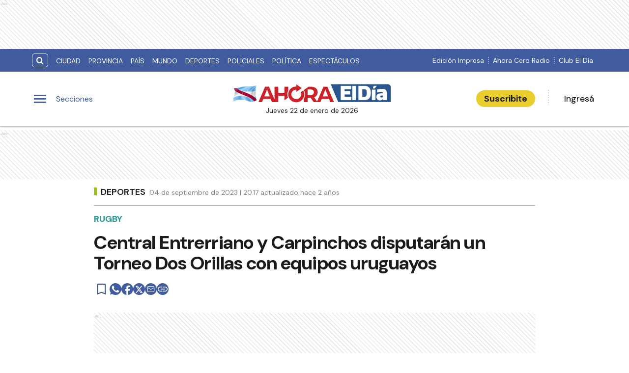

--- FILE ---
content_type: text/html; charset=utf-8
request_url: https://www.eldiaonline.com/central-entrerriano-y-carpinchos-disputaran-un-torneo-dos-orillas-con-equipos-uruguayos
body_size: 20625
content:
<!DOCTYPE html><html lang="es" data-critters-container><head><meta charset="utf-8"><link rel="canonical" href="https://www.eldiaonline.com/central-entrerriano-y-carpinchos-disputaran-un-torneo-dos-orillas-con-equipos-uruguayos"><link rel="apple-touch-icon" href="/favicon/apple-touch-icon.png"><link rel="icon" type="image/png" sizes="32x32" href="/favicon/favicon-32x32.png"><link rel="icon" type="image/png" sizes="16x16" href="/favicon/favicon-16x16.png"><link rel="manifest" href="/manifest.json"><link rel="mask-icon" href="/favicon/safari-pinned-tab.svg" color="#5bbad5"><meta name="msapplication-TileColor" content="#ffffff"><title>Central Entrerriano y Carpinchos disputarán un Torneo Dos Orillas con equipos uruguayos – El Día de Gualeguaychú</title><meta name="theme-color" content="#405c9f"><meta http-equiv="Content-Type" content="text/html; charset=utf-8"><meta name="viewport" content="width=device-width, initial-scale=1.0"><meta name="keywords" content="coronavirus, pandemia, covid, covid-19, gualeguaychu, El Día, El Día de Gualeguaychú, Gualeguaychú, sierras, Martín Piaggio, Piaggio, carnaval, radio cero fm, radio, cero fm, diario en Gualeguaychú, noticias de actualidad, diarios, diario, diario en gualeguaychu"><meta name="author" content="El Día Online"><meta name="copyright" content="El Día"><meta name="googlebot" content="index,follow"><meta name="LANGUAGE" content="es"><meta name="DISTRIBUTION" content="Global"><meta name="classification" content="noticias, información, videos, diario, newspaper"><meta name="GENERATOR" content="eldiaonline.com | Diario El Día de Gualeguaychú"><meta name="robots" content="max-snippet:-1, max-image-preview:large"><meta name="description" content="En una iniciativa novedosa, aunque anunciada demasiado sobre la hora y con poca claridad hasta que se confirmaron los últimos detalles, la UER junto a..."><meta property="og:description" content="En una iniciativa novedosa, aunque anunciada demasiado sobre la hora y con poca claridad hasta que se confirmaron los últimos detalles, la UER junto a..."><meta property="fb:pages" content="154533054575930"><meta name="facebook-domain-verification" content="tvw7ypbu30pmwf123z6zvd4ot5m0r0"><meta property="og:region" content="Gualeguaychú"><meta property="og:country_name" content="Argentina"><meta property="og:locale" content="es"><meta property="og:site_name" content="El Día de Gualeguaychú | El Día Online te brinda noticias e información fehaciente, las 24 hs. del día, de Gualeguaychú, la región y el país."><meta property="og:type" content="article"><meta property="og:title" content="Central Entrerriano y Carpinchos disputarán un Torneo Dos Orillas con equipos uruguayos"><meta property="og:url" content="https://www.eldiaonline.com/central-entrerriano-y-carpinchos-disputaran-un-torneo-dos-orillas-con-equipos-uruguayos"><meta property="og:image" content="https://eldiacdn.eleco.com.ar/media/2023/04/rugby_1.jpg"><meta property="og:image:alt" content="El Día Online te brinda noticias e información fehaciente, las 24 hs. del día, de Gualeguaychú, la región y el país."><meta name="twitter:card" content="summary"><meta name="twitter:site" content="@eldiagchu"><meta name="twitter:creator" content="@eldiagchu"><meta name="twitter:url" content="https://www.eldiaonline.com/central-entrerriano-y-carpinchos-disputaran-un-torneo-dos-orillas-con-equipos-uruguayos"><meta name="twitter:title" content="Central Entrerriano y Carpinchos disputarán un Torneo Dos Orillas con equipos uruguayos"><meta name="twitter:description" content="Los dos equipos de la ciudad compartirán un novedoso torneo que impulsa la UER junto a la Unión de Rugby del Uruguay. Serán siete equipos de la Costa del Uruguay entrerriana y cinco elencos uruguayos."><meta name="twitter:image" content="https://eldiacdn.eleco.com.ar/media/2023/04/rugby_1.jpg"><script type="application/ld+json">{"@context":"https://schema.org","@type":"BreadcrumbList","itemListElement":[{"@type":"ListItem","position":1,"name":"El Día","item":"https://www.eldiaonline.com"},{"@type":"ListItem","position":2,"name":"Deportes","item":"https://www.eldiaonline.com/contenidos/deportes"},{"@type":"ListItem","position":3,"name":"https://www.eldiaonline.com/central-entrerriano-y-carpinchos-disputaran-un-torneo-dos-orillas-con-equipos-uruguayos","item":"https://www.eldiaonline.com/central-entrerriano-y-carpinchos-disputaran-un-torneo-dos-orillas-con-equipos-uruguayos"}]}</script><script type="application/ld+json">{"@context":"https://schema.org","@type":"NewsArticle","url":"https://www.eldiaonline.com/central-entrerriano-y-carpinchos-disputaran-un-torneo-dos-orillas-con-equipos-uruguayos","name":"Central Entrerriano y Carpinchos disputarán un Torneo Dos Orillas con equipos uruguayos","alternateName":"Central Entrerriano y Carpinchos disputarán un Torneo Dos Orillas con equipos uruguayos","headline":"Central Entrerriano y Carpinchos disputarán un Torneo Dos Orillas con equipos uruguayos","alternativeHeadline":"Los dos equipos de la ciudad compartirán un novedoso torneo que impulsa la UER junto a la Unión de Rugby del Uruguay. Serán siete equipos de la Costa del Uruguay entrerriana y cinco elencos uruguayos.","image":[{"@type":"ImageObject","url":"https://eldiacdn.eleco.com.ar/media/2023/04/rugby_1.jpg","caption":""}],"articleSection":"Deportes","dateCreated":"2023-09-04T20:17:14.000000Z","datePublished":"2023-09-04T20:17:14.000000Z","dateModified":"2023-09-04T20:25:50.000000Z","keywords":null,"InLanguage":"es-AR","author":{"@type":"Organization","name":"El Día Online","url":"https://www.eldiaonline.com"},"publisher":{"@type":"NewsMediaOrganization","@id":"https://www.eldiaonline.com","name":"Editorial El Dia SRL","logo":{"@type":"ImageObject","url":"https://eldiacdn.eleco.com.ar/eldia-static/images/logo-bandera.png"}},"description":"Los dos equipos de la ciudad compartirán un novedoso torneo que impulsa la UER junto a la Unión de Rugby del Uruguay. Serán siete equipos de la Costa del Uruguay entrerriana y cinco elencos uruguayos.","articleBody":"En una iniciativa novedosa, aunque anunciada demasiado sobre la hora y con poca claridad hasta que se confirmaron los últimos detalles, la UER junto a la URU lanzaron en forma conjunta el Torneo Internacional del Río Uruguay que tendrá la participación de siete equipos entrerriano y cinco del interior de Uruguay. Los equipos de la Costa del Uruguay que tomarán parte del certamen son Carpinchos y Central Entrerriano de Gualeguaychú, Salto Grande y Los Espinillos de Concordia, Colón RC, San Martín de San Jaime y CUCU de Concepción del Uruguay, mientras que por el Uruguay lo harán Arlequines Rugby de Rivera, Artigas Rugby de Artigas, Vaimaca de Salto, San Javier de Tacuarembó y Mulitas de Paysandú. Los equipos se agruparon en cuatro zonas de tres equipos, en la Zona A lo harán Arlequines Rugby, Colón RC y Los Espinillos de Concordia, la Zona B la conformarán Artigas Rugby, Salto Grande de Concordia y CUCU, en la Zona C estarán Carpinchos, con Mulitas de Paysandú y San Javier de Tacuarembó y en la Zona D lo harán Central Entrerriano con San Martín de San Jaime y Vaimaca de Salto. En la primera fecha que se disputará el domingo 10 de septiembre, Carpinchos visitará a Mulitas en Paysandú y Central Entrerriano recibirá a San Martín de San Jaime, en la fecha 2 que se disputará el domingo 24 de septiembre, Central Entrerriano jugará de visitante ante Vaimaca en Salto y Carpinchos quedará libre, en tanto que la fecha 3 se disputará el 8 de octubre con Carpinchos jugando de local ante San Javier de Tacuarembó y Central quedará libre. Los tres primeros de cada zona clasificarán a la Copa de Oro, los segundos jugarán Copa de Plata y los terceros Copa de Bronce, sorteándose los cruces semifinales por Lotería de Entre Ríos lo mismo que las localías. ","isAccessibleForFree":"True","hasPart":null}</script><link rel="preload" as="image" imagesrcset="https://cdnartic.ar/5j3mr4XSRSgaVTOImQKq3wWZ8eI=/384x0/filters:no_upscale():format(webp):quality(40)/https://eldiacdn.eleco.com.ar/media/2023/04/rugby_1.jpg 384w, https://cdnartic.ar/WetsktJdbD9HmrG7TNDBDqiZI5I=/400x0/filters:no_upscale():format(webp):quality(40)/https://eldiacdn.eleco.com.ar/media/2023/04/rugby_1.jpg 400w, https://cdnartic.ar/-5g3ih-FmSt92DCEcLOXEqd8ZLo=/768x0/filters:no_upscale():format(webp):quality(40)/https://eldiacdn.eleco.com.ar/media/2023/04/rugby_1.jpg 768w, https://cdnartic.ar/OKpOZhyrwzfO-s05Mfsg1rZ9FAM=/1024x0/filters:no_upscale():format(webp):quality(40)/https://eldiacdn.eleco.com.ar/media/2023/04/rugby_1.jpg 1024w, https://cdnartic.ar/cDMNCQwIOpROtQiFyKKCBUcnbLw=/1500x0/filters:no_upscale():format(webp):quality(40)/https://eldiacdn.eleco.com.ar/media/2023/04/rugby_1.jpg 1500w" imagesizes="(max-width: 768px) 100vw,(max-width: 991px) 70vw,50vw"><meta name="next-head-count" content="44"><link rel="preconnect" href="//www.googletagmanager.com"><link rel="dns-prefetch" href="//www.googletagmanager.com"><link rel="preconnect" href="//cdnartic.ar"><link rel="dns-prefetch" href="//cdnartic.ar"><link rel="preconnect" href="//eldiacdn.eleco.com.ar"><link rel="dns-prefetch" href="//eldiacdn.eleco.com.ar"><link rel="preconnect" href="//fonts.googleapis.com"><link rel="preconnect" href="//fonts.gstatic.com" crossorigin="true"><link rel="dns-prefetch" href="//fonts.googleapis.com/"><style data-critical="fonts">
    @font-face {
      font-family: "DM Sans-fallback";
      size-adjust: 104.60000000000002%;
      ascent-override: 103%;
      
      
      src: local("Arial");
    }
  

    @font-face {
      font-family: "DM Serif Display-fallback";
      size-adjust: 109.83999999999992%;
      ascent-override: 99%;
      
      
      src: local("Times New Roman");
    }
  </style><link rel="preload" as="style" href="https://fonts.googleapis.com/css2?family=DM+Sans:ital,opsz,wght@0,9..40,100..1000;1,9..40,100..1000&amp;family=DM+Serif+Display:ital@0;1&amp;display=swap"><script>
            (function() {
              var link = document.createElement('link');
              link.id = 'google-font-preload';
              link.rel = 'stylesheet';
              link.href = 'https://fonts.googleapis.com/css2?family=DM+Sans:ital,opsz,wght@0,9..40,100..1000;1,9..40,100..1000&family=DM+Serif+Display:ital@0;1&display=swap';
              link.media = 'print';
              link.onload = function() {
                this.media = 'all';
                this.onload = null;
              };
              document.head.appendChild(link);
            })();
          </script><noscript><link rel="stylesheet" href="https://fonts.googleapis.com/css2?family=DM+Sans:ital,opsz,wght@0,9..40,100..1000;1,9..40,100..1000&amp;family=DM+Serif+Display:ital@0;1&amp;display=swap"></noscript><script defer src="https://securepubads.g.doubleclick.net/tag/js/gpt.js"></script><script defer> 
                  var googletag = googletag || {};
                  googletag.cmd = googletag.cmd || [];
                  </script><script defer> 
                  (function (h, o, t, j, a, r) {
                    h.hj =
                    h.hj ||
                    function () {
                      (h.hj.q = h.hj.q || []).push(arguments);
                    };
                    h._hjSettings = {hjid: 3554817, hjsv: 6 };
                    a = o.getElementsByTagName("head")[0];
                    r = o.createElement("script");
                    r.async = 1;
                    r.src = t + h._hjSettings.hjid + j + h._hjSettings.hjsv;
                    a.appendChild(r);
                  })(window, document, "https://static.hotjar.com/c/hotjar-", ".js?sv=");
                  </script><script defer nomodule src="/_next/static/chunks/polyfills-c67a75d1b6f99dc8.js"></script><script defer src="/_next/static/chunks/9729.a10ad24f0a5f1dc9.js"></script><script defer src="/_next/static/chunks/fec483df-0ae3eab1f01ec172.js"></script><script defer src="/_next/static/chunks/5675-ccf886c06e764e24.js"></script><script defer src="/_next/static/chunks/1876-aa147fa519f7643e.js"></script><script defer src="/_next/static/chunks/477-26a9e70e84295e0b.js"></script><script defer src="/_next/static/chunks/6746.71a558b7078c8f7c.js"></script><script defer src="/_next/static/chunks/6363.849ddd373ab5c720.js"></script><script src="/_next/static/chunks/webpack-944d8911ead9d1ea.js" defer></script><script src="/_next/static/chunks/framework-f44ba79936f400b5.js" defer></script><script src="/_next/static/chunks/main-22478e75068e39ef.js" defer></script><script src="/_next/static/chunks/pages/_app-318dcbbb850dce82.js" defer></script><script src="/_next/static/chunks/3422-a0aca72234422d11.js" defer></script><script src="/_next/static/chunks/436-39b1a9ecd2ddfe58.js" defer></script><script src="/_next/static/chunks/397-085b2b2b46c585f5.js" defer></script><script src="/_next/static/chunks/6647-61693e9ca19e4df2.js" defer></script><script src="/_next/static/chunks/1617-53c79729c99cae7b.js" defer></script><script src="/_next/static/chunks/9876-0cb467dbb6075170.js" defer></script><script src="/_next/static/chunks/816-1786cb51d679e4f7.js" defer></script><script src="/_next/static/chunks/7348-2512b185f4bbb455.js" defer></script><script src="/_next/static/chunks/5859-90fc5ffa60bd5b82.js" defer></script><script src="/_next/static/chunks/2682-20fcebc73803876d.js" defer></script><script src="/_next/static/chunks/6218-2e832443bd912c20.js" defer></script><script src="/_next/static/chunks/7042-f2e5a44f726af633.js" defer></script><script src="/_next/static/chunks/pages/%5Bnote%5D-4942473b0458c259.js" defer></script><script src="/_next/static/u4z4Ov-dNotZIun7W-MTL/_buildManifest.js" defer></script><script src="/_next/static/u4z4Ov-dNotZIun7W-MTL/_ssgManifest.js" defer></script><style>.icon-menu:before{content:""}.icon-search:before{content:""}body,html{padding:0;margin:0}html{font-size:16px}body{background-color:#fff;color:#1b1b1b;max-width:100%}*{box-sizing:border-box;font-family:var(--font-primary)}.container{margin:0 auto;display:flex;width:100%;height:100%}.header-float{display:flex;height:64px;top:0;margin:0 auto;align-items:center;padding:0 var(--cuore-space-4x)}@media screen and (min-width:768px){.container,.header-float{max-width:700px}}@media screen and (min-width:1024px){.container,.header-float{max-width:980px}}@media screen and (min-width:1200px){.container,.header-float{max-width:1150px}}@media screen and (min-width:1400px){.container,.header-float{max-width:1240px}}@media only screen and (min-width:768px){.header-float{padding:0 var(--layout-container-padding)}}@media only screen and (min-width:1400px){.header-float div{display:flex}}.pb-1{padding-bottom:1rem!important}.mt-4{margin-top:4rem!important}.d-flex{display:flex}.box-shadow{border-bottom:1px solid #fff}.color-black{color:#1b1b1b!important}.bg-color-primary{background-color:#405c9f;color:#fff}.bg-color-warning{background-color:#e9cd2d;color:#1b1b1b}header{margin-bottom:0;opacity:1;transition:all .8s ease;color:var(--white)}hr{display:block;width:100%;height:1px;border:0;border-top:1px solid var(--box-grey);margin:.5rem 0 1rem;padding:0}nav ul{display:flex}ul li{list-style:none;text-decoration:none}figure,h1,p,ul{margin:0;padding:0;font-weight:400}figure{position:relative}a{text-decoration:none;color:inherit}.clearfix{clear:both}.noBtn{border:none;background-color:hsla(0,0%,100%,0)}.noBtn:hover{cursor:pointer}.primaryButton{background:var(--light-primary);padding:var(--cuore-space-2x) var(--cuore-space-4x);color:var(--white);border:1px solid var(--white);border-radius:25px;width:154px;cursor:pointer;font-weight:700;font-size:18px;line-height:1;box-sizing:border-box;transition:all .2s}.primaryButton.bg-color-warning:hover{background-color:#eed85b}.main-note section{box-sizing:border-box}.color-light-blue{color:var(--info)}.color-medium-grey{color:var(--medium-grey)}.bg-color-warning{background-color:var(--warning)}.f-dir-col{flex-direction:column}.jc-f-start{justify-content:flex-start}.jc-spc-btw{justify-content:space-between}.jc-center{justify-content:center}.jc-f-end{justify-content:flex-end}.alg-items-cntr{align-items:center}.flex-wrap{flex-wrap:wrap}.full-width{width:100%}.mg-0-auto{margin:0 auto}.mg-right-8{margin-right:var(--cuore-space-2x)}.mg-left-4{margin-left:var(--cuore-space)}.mg-left-8{margin-left:var(--cuore-space-2x)}.mg-top-8{margin-top:var(--cuore-space-2x)}.mg-top-16{margin-top:var(--cuore-space-4x)}.mg-top-32{margin-top:var(--cuore-space-8x)}.mg-top-64{margin-top:var(--cuore-space-16x)}.mg-top-auto{margin-top:auto}.box-shadow{border-bottom:1px solid var(--white);box-shadow:0 2px 2px rgba(0,0,0,.25);position:relative;z-index:1}.mg-bottom-8{margin-bottom:8px}.mg-bottom-10{margin-bottom:10px}.mg-bottom-16{margin-bottom:var(--cuore-space-4x)}.mg-bottom-32{margin-bottom:var(--cuore-space-8x)}.mg-bottom-40{margin-bottom:var(--cuore-space-md)}.pd-vertical{padding-top:var(--cuore-space-8x);padding-bottom:var(--cuore-space-8x)}.pd-top-8{padding-top:var(--cuore-space-2x)}.pd-bottom-8{padding-bottom:var(--cuore-space-2x)}.pd-right-16{padding-right:var(--cuore-space-4x)}.pd-left-8{padding-left:var(--cuore-space-2x)}.pd-left-16{padding-left:var(--cuore-space-4x)}.bd-radius-15{border-radius:15px}.height-100{height:100%}.max-width-830{max-width:830px}.f-weight-bold{font-weight:700}.f-weight-600{font-weight:600}.f-size-14{font-size:14px}.f-size-18{font-size:18px}.c-pointer{cursor:pointer}.l-height-18{line-height:18px}.l-height-30{line-height:30px}.no-border{border:none}.bg-color-light-grey{background-color:var(--light-grey)}@media only screen and (min-width:768px){:root{--layout-container-padding:var(--cuore-space-8x)}}.header-float-container.hidden{transition:top .7s ease;top:-200px}.header-float-container{position:fixed;top:0;width:100%;left:0;z-index:10;transition:all .5s ease;display:inline;display:initial;background-color:#fff}.display-sections{display:flex}div.display-sections>div{display:inline-flex;margin:auto}.icon{cursor:pointer;color:inherit;font-size:2.05em;color:var(--primary);transition:all .2s}.word-sections{display:none}@media only screen and (min-width:1024px){.display-sections{margin-left:0}.display-sections>div:hover .icon,.display-sections>div:hover .word-sections{color:var(--primaryHover)}.word-sections{display:block;padding-left:var(--cuore-space-4x);margin:auto 0;color:var(--primary);cursor:pointer;transition:all .2s}}.tag-category{text-transform:uppercase;line-height:15px;color:var(--black);display:flex;height:48px;margin-top:8px;align-items:center}@media only screen and (min-width:1024px){.tag-category{height:auto;display:inherit}}.tag-category.noteHeader:before{height:16px;top:1px;width:6px}.tag-category:before{content:"";display:inline-block;position:relative;top:0;width:6px;height:15px;background:var(--info);margin:0 var(--cuore-space-2x) 0 0}@media only screen and (min-width:1024px){.tag-category:before{top:4px}}.deportes.tag-category:before{background:var(--success)}:root{--primary:#405c9f;--primaryHover:#264eac;--secondary:#405c9f;--clubPrimary:#405c9f;--clubSecondary:#405c9f;--success:#97c222;--warning:#e9cd2d;--danger:#ce1d43;--info:#259b91;--white:#fff;--light:#dfdfdf;--grey:#6f6f6f;--dark:#272727;--black:#1b1b1b;--bronce:#e4d1af;--vibrant:#006eff;--clubVibrant:#298ec8;--radio:#1b1b1b;--light-primary:#244157;--black-menu:#1b1b1b;--black-light-title:#232323;--back-input:#ebebeb;--border-input:#dfdfdf;--primary-grey:#dfdfdf;--light-grey:#e9e9e9;--box-grey:#a2a2a2;--medium-grey:#838383;--grey-account:#c3c3c3;--placeholder-grey:#bebebe;--dark-grey:#565656;--light-black:#282828;--font-primary:"DM Sans","DM Sans-fallback";--font-secondary:"DM Serif Display","DM Serif Display-fallback";--background:#fff;--layout-container-padding:0.5rem;--layout-container-margin:0.5rem;--cuore-space:0.25rem;--cuore-space-2x:0.5rem;--cuore-space-4x:1rem;--cuore-space-8x:2rem;--cuore-space-16x:4rem;--cuore-space-24x:6rem;--cuore-space-32x:8rem;--cuore-space-48x:12rem;--cuore-space-64x:16rem;--cuore-space-sm:2rem;--cuore-space-md:2.5rem;--cuore-space-lg:3rem;--cuore-space-gap:1.5rem;--cuore-space-gap-half:0.75rem}.Subscribe_Subscribe__fKL2L{width:-moz-max-content;width:max-content;white-space:nowrap}.Avatar_figure__4EIJ5{box-sizing:border-box;flex-shrink:0}.Avatar_figure__4EIJ5,.Avatar_figure__4EIJ5 svg{width:36px;height:36px}@media only screen and (min-width:1024px){.Avatar_figure__4EIJ5{width:50px;height:50px}}.Logo_LogoCMS__52FVC .Logo_logo__7gsam{position:absolute;top:0;left:50%;margin-left:-82.5px}.Logo_LogoCMS__52FVC .Logo_img__H3WYy{max-width:165px;max-height:80px;height:auto}.Logo_LogoCMS__52FVC .Logo_figure__8Dj_2{display:flex;flex-direction:column;align-self:center;justify-content:center;height:100%;max-height:110px}.Logo_LogoCMS__52FVC .Logo_figure__8Dj_2 img{margin:0 auto;-o-object-fit:contain;object-fit:contain;-o-object-position:center;object-position:center}.Logo_LogoCMS__52FVC .Logo_nofloat__zR7Ba{margin:0 .5rem}.Logo_LogoCMS__52FVC .Logo_nofloat__zR7Ba.Logo_figure__8Dj_2 img{margin:0}@media only screen and (min-width:768px){.Logo_LogoCMS__52FVC .Logo_img__H3WYy{max-width:165px}}@media only screen and (min-width:1024px){.Logo_LogoCMS__52FVC .Logo_logo__7gsam{left:50%;margin-left:-165px}.Logo_LogoCMS__52FVC .Logo_img__H3WYy{max-width:330px;height:auto}}.Logo_time__zezfG{display:none}@media only screen and (min-width:1024px){.Logo_time__zezfG{display:block;color:var(--black-light-title);margin-top:8px;font-size:14px;line-height:14px;font-weight:400;text-align:center}.Logo_time__zezfG:first-letter{text-transform:uppercase}}.Overlay_overlay__zcv7t{position:fixed;display:none;width:100%;height:100%;top:0;left:0;right:0;bottom:0;background-color:rgba(0,0,0,.3);z-index:11;transition:all .5s ease}.Overlay_none__RSrLV{display:none}.UserSection_show__nZd_F{display:none}.UserSection_mobile__pU3M2{padding:0;height:100%}.UserSection_userSection__T6F6S{display:flex;align-items:center;color:var(--black)}.UserSection_userControl__Dkme_{display:none}.UserSection_actions__7WRAO,.UserSection_separatorBar__h1OD4{display:none}@media only screen and (min-width:1000px){.UserSection_mobile__pU3M2{display:none}.UserSection_userControl__Dkme_{height:100%;max-height:100px;overflow:hidden}.UserSection_userSection__T6F6S{display:flex;align-items:center;color:var(--black)}.UserSection_actions__7WRAO{display:flex;justify-content:space-between;gap:10px}.UserSection_actions__7WRAO button:hover{text-decoration:underline}.UserSection_userControl__Dkme_{display:flex;flex-direction:column;justify-content:center;align-items:center}}@media only screen and (min-width:1200px){.UserSection_show__nZd_F{display:flex}.UserSection_separatorBar__h1OD4{display:inline;margin-left:25px;margin-right:25px}}.MainHeader_MainHeader__YCZeD{position:relative;height:80px;background:var(--white);padding:0 var(--cuore-space-4x)}.MainHeader_MainHeader__YCZeD div figure{display:flex;align-self:center}.MainHeader_marginLogo__WH7n9 a{margin-left:8px}.MainHeader_marginBtn__hzkwx button:first-child{margin-right:8px}.MainHeader_desktop__dqE_F,.MainHeader_width__Kp7XY{display:none}@media only screen and (min-width:440px){.MainHeader_width__Kp7XY{display:block;max-width:160px;font-size:14px;line-height:14px;display:flex;justify-content:center;align-items:center;height:30px}}@media only screen and (min-width:1024px){.MainHeader_mobile__rMwYy{display:none}.MainHeader_desktop__dqE_F{display:flex}.MainHeader_MainHeader__YCZeD{height:110px}}.SearchBar_icon__WJAwj{font-size:1.2em;color:inherit}.SearchBar_searchBtn__I4r7y,.SearchBar_searchMenuBtn__CZKfC{background-color:transparent;border-radius:.4em;cursor:pointer;transition:all .2s}.SearchBar_searchBtn__I4r7y:hover,.SearchBar_searchMenuBtn__CZKfC:hover{background-color:#fff;color:#405c9f}.SearchBar_searchBtn__I4r7y{border:1px solid #fff;color:inherit;margin-right:var(--cuore-space-2x)}.SearchBar_searchMenuBtn__CZKfC{border-radius:0 .4em .4em 0;color:#405c9f;padding-right:.5em;padding-left:.5em;border:none;background-color:#fff}.SearchBar_searchMenuBtn__CZKfC:hover{background-color:#405c9f;color:#fff}.SearchBar_hidden__U4odM{opacity:0;width:0;margin-left:10px;border-radius:.4em 0 0 .4em;outline:none;transition:all .5s ease;margin-right:-8px}.SearchBar_btn__5IgLy{display:none}.SearchBar_menu__lIaMt{margin-left:10px;opacity:1;width:200px;padding-left:10px;border:0;border-radius:.4em 0 0 .4em;outline:none;transition:all .5s;height:35px}@media only screen and (min-width:1000px){.SearchBar_btn__5IgLy{display:block;padding:.4em .6em;border-radius:.4em;outline:none;background-color:hsla(0,0%,100%,0);cursor:pointer;transition:all .5s ease}.SearchBar_btn__5IgLy:hover{cursor:pointer}.SearchBar_icon__WJAwj{width:100%;height:100%;display:flex;align-items:center;justify-content:center}.SearchBar_hidden__U4odM{margin-left:0}}.TopHeader_show__PTp_D{display:none}@media only screen and (min-width:1024px){.TopHeader_show__PTp_D{display:block}.TopHeader_topHeader__vVl8y{max-height:50px;padding:var(--cuore-space-2x) var(--layout-container-padding)}.TopHeader_topHeader__vVl8y div{align-self:center;display:flex;justify-content:space-between}.TopHeader_topHeader__vVl8y div:last-child{flex-shrink:0}.TopHeader_topHeader__vVl8y ul{align-self:center;display:flex}.TopHeader_topHeader__vVl8y div ul li a{display:flex;align-items:center;gap:5px;font-size:12px;padding:0 var(--cuore-space-2x);transition:all .2s}.TopHeader_topHeader__vVl8y ul.TopHeader_listMedia__ix2Gk{margin-left:10px;flex-wrap:nowrap;align-self:flex-end}.TopHeader_topHeader__vVl8y ul.TopHeader_listMedia__ix2Gk li:not(:first-child):before{content:"";border-left:2px dotted hsla(0,0%,100%,.5);height:80%}.TopHeader_topHeader__vVl8y ul.TopHeader_listMedia__ix2Gk a:hover{text-decoration:underline}.TopHeader_topHeader__vVl8y ul.TopHeader_listCategories__z71C3{flex-wrap:wrap;overflow:hidden;height:30px}.TopHeader_topHeader__vVl8y ul.TopHeader_listCategories__z71C3 li a{text-transform:uppercase;display:inline-block;line-height:32px;align-items:center}.TopHeader_topHeader__vVl8y ul.TopHeader_listCategories__z71C3 li a:hover{background-color:hsla(0,0%,100%,.075);opacity:.95}.TopHeader_topHeader__vVl8y div ul li a{font-size:14px}}.NavigationCategories_item__dYWeL{font-family:var(--font-primary);font-style:normal;font-weight:700;line-height:40px;width:100%;text-transform:capitalize;position:relative}.NavigationCategories_item__dYWeL{font-size:17px;color:var(--black-light-title)}.NavigationCategories_item__dYWeL:hover{background-color:var(--black-menu);color:var(--white);width:100%;cursor:pointer}.NavigationCategories_ul__Cx8xY{width:100%}.NavigationCategories_ul__Cx8xY li a{display:block;width:100%}.NavigationCategories_space__E24oC{height:20px}.NavigationCategories_spacingLeft__GPptf{padding-left:20px;box-sizing:border-box;display:flex}.MenuSections_menu__01igS{width:286px;background-color:var(--primary-grey);position:absolute;top:0;left:-320px;transition:all .3s ease;height:100%;padding:var(--cuore-space-4x);z-index:999999;position:fixed;overflow-y:auto;font-size:15px;-ms-overflow-style:none;scrollbar-width:none}.MenuSections_menu__01igS::-webkit-scrollbar{display:none}.MenuSections_close__hDLnj{cursor:pointer;background:none;border:none;padding:0;margin:0;width:100%}.MenuSections_menu__01igS nav ul{display:flex;flex-direction:column;color:#000;margin-top:25px}.SocialMedia_icon__g671g{display:flex;align-items:center;justify-content:flex-start;gap:12px}.SocialMedia_icon__g671g i{display:flex;justify-content:center;align-items:center}.SocialMedia_flexColumn__qycXk{flex-direction:column}.SocialMedia_stickyContainer__RX2i5{position:sticky;top:120px}.SocialMedia_stickySocial__k1TP3{z-index:0;padding:12px 16px 12px 0;position:relative;display:none}@media(min-width:1024px){.SocialMedia_stickySocial__k1TP3{display:block}}.SocialMedia_linkUrl__hn2jP{padding:0;background:none;position:relative;display:flex;align-items:center;border:none;cursor:pointer;border-radius:50%;background:#405c9f}.SocialMedia_linkUrl__hn2jP:disabled{cursor:default}.SocialMedia_buttonSave__oS1U_{cursor:pointer;border:none;background-color:transparent;padding:0;position:relative;height:-moz-max-content;height:max-content}.SocialMedia_buttonSave__oS1U_ svg path{fill:var(--primary)}.StickyHeaderNote_progressBar__3tLE8{height:6px;background-color:#152633;z-index:10;position:absolute;top:64px}.MenuUser_menu__LBirC{width:286px;background-color:var(--primary);position:absolute;top:0;right:-320px;transition:all .3s ease;height:100%;padding:var(--cuore-space-4x);z-index:999999;position:fixed;overflow-y:auto;font-size:15px;-ms-overflow-style:none;scrollbar-width:none}.MenuUser_menu__LBirC::-webkit-scrollbar{display:none}.MenuUser_close__Wx3Ko{cursor:pointer;background:none;border:none;padding:0;width:100%;margin:0 0 20px;display:flex;justify-content:flex-start}.MenuUser_close__Wx3Ko i svg path,.MenuUser_close__Wx3Ko i svg rect{fill:var(--white)}.MenuUser_menu__LBirC nav ul{display:flex;flex-direction:column;color:#000;margin-top:16px;color:#fff}.MenuUser_menu__LBirC nav ul li{padding:8px}.MenuUser_menu__LBirC nav ul li a{width:100%}.MenuUser_item__6gKrj{font-family:var(--font-primary);font-style:normal;font-weight:500;font-size:17px;line-height:40px;color:var(--white)}.MenuUser_item__6gKrj:hover{background-color:var(--light-primary);color:var(--white);cursor:pointer}.MenuUser_ul__DFvHV{width:100%}.MenuUser_ul__DFvHV li a{display:block;width:100%}.MenuUser_div__GChbC{display:flex;flex-direction:column;justify-content:center;align-items:center}.MenuUser_log__O4mwc{font-weight:500}.MenuUser_log__O4mwc{font-family:var(--font-primary);font-style:normal;font-size:18px;line-height:22px;color:var(--white)}.footer_FooterContainer__prirl{padding:0 var(--cuore-space-4x);box-sizing:border-box}.footer_FooterContainer__prirl #grid-ul{display:grid;width:100%;grid-template-columns:1fr;grid-template-areas:"lista1" "lista2" "lista3" "lista4";grid-gap:24px;font-size:17px;line-height:22px}@media(min-width:576px){.footer_FooterContainer__prirl #grid-ul{grid-template-columns:1fr 1fr;grid-template-areas:"lista1 lista2" "lista3 lista4"}}.footer_FooterContainer__prirl ul li{margin:8px 0}.footer_FooterContainer__prirl #list-1{width:100%;grid-area:lista1}.footer_FooterContainer__prirl #list-2{width:100%;grid-area:lista2}.footer_FooterContainer__prirl #list-3{width:100%;grid-area:lista3}.footer_FooterContainer__prirl #list-4{width:100%;grid-area:lista4}.footer_FooterContainer__prirl #list-4 div{justify-content:flex-start}.footer_FooterContainer__prirl .copyright{font-size:12px;line-height:1.2;padding-left:8px;padding-right:8px}.footer_FooterContainer__prirl .copyright .center{width:100%;text-align:center}@media(min-width:1024px){.footer_FooterContainer__prirl #grid-ul{grid-template-columns:1fr 1fr 1fr 1fr;grid-template-rows:1fr;grid-template-areas:"lista1 lista2 lista3 lista4";font-size:16px;line-height:22px}.footer_FooterContainer__prirl ul li{margin:0}.footer_FooterContainer__prirl ul li a:hover{text-decoration:underline}.footer_FooterContainer__prirl #list-2{padding:0}.footer_FooterContainer__prirl #list-4 .btndiv{align-self:flex-start;margin-top:8px}.footer_FooterContainer__prirl .copyright{font-size:12px;line-height:1.2;padding:0}}.footer_border___yZAk{border-bottom:1px solid var(--medium-grey);border-top:1px solid var(--medium-grey)}.note_MainNote__sEHKj .tag-category{width:100%;flex-wrap:nowrap;margin-top:0}.note_MainNote__sEHKj .note_NoteBody__VqMuP{width:100%;box-sizing:border-box;padding:var(--cuore-space-4x) var(--cuore-space-4x)}.note_MainNote__sEHKj .note_NoteBody__VqMuP p:not(:last-child){font-style:normal;color:var(--black-light-title);margin-bottom:var(--cuore-space-8x);overflow-wrap:break-word}.note_MainNote__sEHKj .note_NoteBody__VqMuP .copete{margin-bottom:0}.note_MainNote__sEHKj .note_NoteBody__VqMuP .separator{margin:23px 0;border-bottom:none}.note_MainNote__sEHKj .view-more-button button{margin:var(--cuore-space-2x) auto;text-align:center;background-color:var(--info);min-width:200px;opacity:.9;height:40px;padding:14px;color:var(--white);border:none;cursor:pointer}.note_MainNote__sEHKj .view-more-button button span{font-family:var(--font-primary);font-style:normal;font-weight:700;font-size:18px;line-height:1}.note_MainNote__sEHKj .view-more-button button:hover{background-color:var(--info);opacity:1}.note_MainNote__sEHKj .view-more-button button:disabled{color:rgba(0,0,0,.26);box-shadow:none;background-color:rgba(0,0,0,.12)}@media only screen and (min-width:1024px){.note_MainNote__sEHKj .note-content{padding:0 24px 24px}}@media only screen and (min-width:1400px){.note_MainNote__sEHKj .note-content{padding:0 10px 10px}}.note_NoteBody__VqMuP{max-width:930px;margin:0 auto;display:flex;width:100%;height:100%}.note_NoteBody__VqMuP img{width:100%;height:auto;max-width:100%}.note_NoteContent__wV_cP.noselect{-webkit-touch-callout:none;-webkit-user-select:none;-moz-user-select:none;-ms-user-select:none;user-select:none}.NoteTitle_title__hHEDh{margin:16px 0;color:var(--black);font-size:26px;line-height:30px;font-weight:700;letter-spacing:-.5px}@media only screen and (min-width:1024px){.NoteTitle_title__hHEDh{font-size:38px;line-height:42px}}section.SectionAdvertising_advertisement__oCZZc.SectionAdvertising_large-h150__RM0y5.SectionAdvertising_large-h100__VM0HH{margin:0!important}.SectionAdvertising_advertisement__oCZZc{position:relative;background:repeating-linear-gradient(45deg,#fff,#fff,#fff,#fff 4px,#dbdbdb 6px);box-sizing:border-box;overflow:hidden}.SectionAdvertising_advertisement__oCZZc.SectionAdvertising_zocalo__ayXjT{position:relative;background:none;padding:0}.SectionAdvertising_text__Vf0p4{top:2px;left:2px;font-size:8px;margin:0;box-sizing:border-box;position:absolute;color:#c2c2c2;width:0;height:0;align-self:flex-start}section.SectionAdvertising_advertisement__oCZZc{width:100%;display:flex;justify-content:center;align-items:center;margin-right:auto;margin-left:auto}section.SectionAdvertising_advertisement__oCZZc.SectionAdvertising_m-box-h250__8ewz1{height:250px}section.SectionAdvertising_advertisement__oCZZc.SectionAdvertising_large-h150__RM0y5{margin:16px auto}section.SectionAdvertising_advertisement__oCZZc.SectionAdvertising_large-h100__VM0HH{height:100px}@media(min-width:768px){section.SectionAdvertising_advertisement__oCZZc.SectionAdvertising_d-large-h100__KFdSF{width:100%!important;height:100px!important}}section.SectionAdvertising_advertisement__oCZZc.SectionAdvertising_large-h150__RM0y5{height:150px}@media only screen and (min-width:1000px){.SectionAdvertising_advertisement__oCZZc{width:100%;height:auto;display:flex;justify-content:center;align-items:center}}.NoteHeader_topHeader__bZap1{display:flex;flex-direction:column;justify-content:flex-start;align-items:flex-start}.NoteHeader_margin__V73a3{margin-bottom:8px}.NoteHeader_noteVolanta__A55WV{margin:16px 0;font-style:normal;font-weight:700;font-size:18px;line-height:22px;color:var(--info)}@media only screen and (min-width:768px){.NoteHeader_topHeader__bZap1{flex-direction:row;justify-content:space-between;align-items:center}.NoteHeader_margin__V73a3{margin:0 0 8px}}.ButtonLoader_button__fdd1O.ButtonLoader_loader__bRIWE span.ButtonLoader_text__erDjG{font-weight:500;font-size:.875rem;line-height:1.75;letter-spacing:.02857em;text-transform:uppercase}.ButtonLoader_button__fdd1O{display:flex;position:relative;align-items:flex-start}.SectionComments_title__FDi08{font-family:var(--font-primary);font-style:normal;font-weight:500;font-size:20px;line-height:21px;color:var(--black-light-title);margin-bottom:24px;align-self:flex-start}.SectionComments_section__49MR8{width:100%;display:flex;flex-direction:column;justify-content:center;align-items:center}.SectionComments_section__49MR8 hr{width:100%}.SectionComments_text__eO1vh{margin:16px;justify-self:center;font-family:var(--font-primary);font-style:normal;font-weight:400;font-size:16px;line-height:18px;color:var(--black-light-title)}.SectionComments_link__m6gYI{color:var(--info)}.NoteBody_figure__rz_3J{aspect-ratio:16/9}.NoteBody_noteContainer__Rb8nN{display:flex;flex-direction:row}.ButtonLoader_button__fdd1O.ButtonLoader_loader__bRIWE span.ButtonLoader_text__erDjG{font-weight:500;font-size:.875rem;line-height:1.75;letter-spacing:.02857em;text-transform:uppercase}.ButtonLoader_button__fdd1O{display:flex;position:relative;align-items:flex-start}</style><link rel="stylesheet" href="/_next/static/css/ce2d6fa1048085af.css" data-n-g media="print" onload="this.media='all'"><noscript><link rel="stylesheet" href="/_next/static/css/ce2d6fa1048085af.css" data-n-g></noscript><link rel="stylesheet" href="/_next/static/css/4c75ba0b4d6f57b8.css" data-n-p media="print" onload="this.media='all'"><noscript><link rel="stylesheet" href="/_next/static/css/4c75ba0b4d6f57b8.css" data-n-p></noscript><link rel="stylesheet" href="/_next/static/css/64b99f1d828589fc.css" data-n-p media="print" onload="this.media='all'"><noscript><link rel="stylesheet" href="/_next/static/css/64b99f1d828589fc.css" data-n-p></noscript><link rel="stylesheet" href="/_next/static/css/132be97bf959c598.css" data-n-p media="print" onload="this.media='all'"><noscript><link rel="stylesheet" href="/_next/static/css/132be97bf959c598.css" data-n-p></noscript><link rel="stylesheet" href="/_next/static/css/629c16b044220113.css" media="print" onload="this.media='all'"><noscript><link rel="stylesheet" href="/_next/static/css/629c16b044220113.css"></noscript><noscript data-n-css></noscript><link rel="preload" as="font" crossorigin="anonymous" href="/_next/static/media/icomoon.4fc92a5d.eot"></head><body><div id="__next" data-reactroot><section class="SectionAdvertising_advertisement__oCZZc 
          SectionAdvertising_large-h100__VM0HH
          
            SectionAdvertising_d-large-h100__KFdSF  SectionAdvertising_large-h150__RM0y5"><span class="SectionAdvertising_text__Vf0p4">Ads</span></section><header class="box-shadow"><section class="headerTop TopHeader_topHeader__vVl8y TopHeader_show__PTp_D bg-color-primary"><style>
                .spacer{
                    fill:var(--light);
                }
                ul.listMedia li a:hover svg path{
                    fill:var(--white);
                }
                
            </style><div class="jc-spc-btw container"><div><div class="d-flex "><input type="text" id="searchInput" value placeholder="Buscar..." name="search" class="SearchBar_hidden__U4odM"><button aria-label="search button" class="SearchBar_searchBtn__I4r7y SearchBar_btn__5IgLy "><i class="SearchBar_icon__WJAwj icon-search"></i></button></div><ul class="TopHeader_listCategories__z71C3"><li><a href="/contenidos/ciudad" target="_self">Ciudad</a></li><li><a href="/contenidos/provincia" target="_self">Provincia</a></li><li><a href="/contenidos/pais" target="_self">País</a></li><li><a href="/contenidos/mundo" target="_self">Mundo</a></li><li><a href="/contenidos/deportes" target="_self">Deportes</a></li><li><a href="/contenidos/policiales" target="_self">Policiales</a></li><li><a href="/contenidos/politica" target="_self">Política</a></li><li><a href="/contenidos/espectaculos" target="_self">Espectáculos</a></li></ul></div><div><ul class="TopHeader_listMedia__ix2Gk"><li class="d-flex alg-items-cntr"><a href="/edicion-impresa" target="_self">Edición Impresa</a></li><li class="d-flex alg-items-cntr"><a href="/ahoraceroradio" target="_self">Ahora Cero Radio</a></li><li class="d-flex alg-items-cntr"><a href="/club" target="_self">Club El Día</a></li></ul></div></div></section><section class="MainHeader_MainHeader__YCZeD"><div class="container jc-spc-btw MainHeader_mobile__rMwYy"><div class="d-flex alg-items-cntr MainHeader_marginLogo__WH7n9 "><div class="display-sections"><div><span class="icon-menu icon"></span><span class="word-sections">Secciones</span></div></div><a href="/" class="Logo_LogoCMS__52FVC "><figure class="
            Logo_figure__8Dj_2 
            Logo_nofloat__zR7Ba
              
            "><img src="https://eldiacdn.eleco.com.ar/eldia-static/images/logo-bandera.png" class="Logo_img__H3WYy" alt="Diario El Día de Gualeguaychú" height="110" width="320" loading="lazy" decoding="async"></figure></a></div><div class="d-flex alg-items-cntr MainHeader_marginBtn__hzkwx"><button class="Subscribe_Subscribe__fKL2L primaryButton primaryButton bg-color-warning color-black MainHeader_width__Kp7XY">Suscribite</button><div class="UserSection_userSection__T6F6S"><button class=" noBtn UserSection_mobile__pU3M2" aria-label="user config"><figure class="Avatar_figure__4EIJ5 avatar "><svg width="33" height="33" viewBox="0 0 33 33" fill="none" xmlns="http://www.w3.org/2000/svg"><path d="M16.5 2.75C8.91 2.75 2.75 8.91 2.75 16.5C2.75 24.09 8.91 30.25 16.5 30.25C24.09 30.25 30.25 24.09 30.25 16.5C30.25 8.91 24.09 2.75 16.5 2.75ZM16.5 6.875C18.7825 6.875 20.625 8.7175 20.625 11C20.625 13.2825 18.7825 15.125 16.5 15.125C14.2175 15.125 12.375 13.2825 12.375 11C12.375 8.7175 14.2175 6.875 16.5 6.875ZM16.5 26.4C13.0625 26.4 10.0237 24.64 8.25 21.9725C8.29125 19.2362 13.75 17.7375 16.5 17.7375C19.2362 17.7375 24.7087 19.2362 24.75 21.9725C22.9762 24.64 19.9375 26.4 16.5 26.4Z" fill="#222222"/></svg></figure></button><button class="Subscribe_Subscribe__fKL2L primaryButton primaryButton bg-color-warning color-black UserSection_show__nZd_F">Suscribite</button><i><svg class="UserSection_separatorBar__h1OD4 UserSection_show__nZd_F" width="2" height="31" viewBox="0 0 2 31" fill="none" xmlns="http://www.w3.org/2000/svg"><path d="M1 0V31" stroke="#A4A19F" stroke-dasharray="2 3"/></svg></i><div class="UserSection_userControl__Dkme_"><div class="UserSection_actions__7WRAO"><button class="noBtn f-size-18">Ingresá</button></div></div></div></div></div><div class="container jc-spc-btw MainHeader_desktop__dqE_F"><div style="display:flex;justify-content:center;gap:50px"><div class="display-sections"><div><span class="icon-menu icon"></span><span class="word-sections">Secciones</span></div></div></div><a href="/" class="Logo_LogoCMS__52FVC "><figure class="
            Logo_figure__8Dj_2 
            Logo_logo__7gsam
              
            "><img src="https://eldiacdn.eleco.com.ar/eldia-static/images/logo-bandera.png" class="Logo_img__H3WYy" alt="Diario El Día de Gualeguaychú" height="110" width="320" loading="lazy" decoding="async"><span class="Logo_time__zezfG">jueves 22 de enero de 2026</span></figure></a><div class="UserSection_userSection__T6F6S"><button class=" noBtn UserSection_mobile__pU3M2" aria-label="user config"><figure class="Avatar_figure__4EIJ5 avatar "><svg width="33" height="33" viewBox="0 0 33 33" fill="none" xmlns="http://www.w3.org/2000/svg"><path d="M16.5 2.75C8.91 2.75 2.75 8.91 2.75 16.5C2.75 24.09 8.91 30.25 16.5 30.25C24.09 30.25 30.25 24.09 30.25 16.5C30.25 8.91 24.09 2.75 16.5 2.75ZM16.5 6.875C18.7825 6.875 20.625 8.7175 20.625 11C20.625 13.2825 18.7825 15.125 16.5 15.125C14.2175 15.125 12.375 13.2825 12.375 11C12.375 8.7175 14.2175 6.875 16.5 6.875ZM16.5 26.4C13.0625 26.4 10.0237 24.64 8.25 21.9725C8.29125 19.2362 13.75 17.7375 16.5 17.7375C19.2362 17.7375 24.7087 19.2362 24.75 21.9725C22.9762 24.64 19.9375 26.4 16.5 26.4Z" fill="#222222"/></svg></figure></button><button class="Subscribe_Subscribe__fKL2L primaryButton primaryButton bg-color-warning color-black UserSection_show__nZd_F">Suscribite</button><i><svg class="UserSection_separatorBar__h1OD4 UserSection_show__nZd_F" width="2" height="31" viewBox="0 0 2 31" fill="none" xmlns="http://www.w3.org/2000/svg"><path d="M1 0V31" stroke="#A4A19F" stroke-dasharray="2 3"/></svg></i><div class="UserSection_userControl__Dkme_"><div class="UserSection_actions__7WRAO"><button class="noBtn f-size-18">Ingresá</button></div></div></div></div></section><section class="header-float-container sticky-note box-shadow hidden"><div class="header-float jc-spc-btw"><div class="d-flex jc-f-start alg-items-cntr"><div class="d-flex alg-items-cntr "><div class="SocialMedia_icon__g671g "><button type="button" class="SocialMedia_buttonSave__oS1U_" aria-label="Ver más tarde"><i><svg width="32" height="32" viewBox="0 0 32 32" fill="none" xmlns="http://www.w3.org/2000/svg"><path d="M7 27V7.29226C7 6.63935 7.21905 6.09432 7.65716 5.65716C8.09432 5.21905 8.63935 5 9.29226 5H21.74C22.3929 5 22.9379 5.21905 23.3751 5.65716C23.8132 6.09432 24.0323 6.63935 24.0323 7.29226V27L15.5161 23.3423L7 27ZM8.41935 24.8L15.5161 21.7484L22.6129 24.8V7.29226C22.6129 7.07462 22.5221 6.87449 22.3404 6.69187C22.1578 6.51019 21.9576 6.41935 21.74 6.41935H9.29226C9.07462 6.41935 8.87449 6.51019 8.69187 6.69187C8.51019 6.87449 8.41935 7.07462 8.41935 7.29226V24.8Z" fill="black"/><path d="M8.41935 6.41935H22.6129M7 27V7.29226C7 6.63935 7.21905 6.09432 7.65716 5.65716C8.09432 5.21905 8.63935 5 9.29226 5H21.74C22.3929 5 22.9379 5.21905 23.3751 5.65716C23.8132 6.09432 24.0323 6.63935 24.0323 7.29226V27L15.5161 23.3423L7 27ZM8.41935 24.8L15.5161 21.7484L22.6129 24.8V7.29226C22.6129 7.07462 22.5221 6.87449 22.3404 6.69187C22.1578 6.51019 21.9576 6.41935 21.74 6.41935H9.29226C9.07462 6.41935 8.87449 6.51019 8.69187 6.69187C8.51019 6.87449 8.41935 7.07462 8.41935 7.29226V24.8Z" stroke="black" stroke-width="0.212903"/></svg></i></button><button aria-label="whatsapp" class="react-share__ShareButton" style="background-color:transparent;border:none;padding:0;font:inherit;color:inherit;cursor:pointer"><i><svg width="24" height="24" viewBox="0 0 22 22" fill="var(--primary)" xmlns="http://www.w3.org/2000/svg"><path d="M20.3547 5.08737C17.0638 -0.000168176 10.3448 -1.51268 5.13415 1.64984C0.0606259 4.81237 -1.58484 11.6874 1.70609 16.775L1.98034 17.1875L0.883359 21.3125L4.99702 20.2125L5.40839 20.4875C7.19098 21.45 9.11069 22 11.0304 22C13.0872 22 15.1441 21.45 16.9266 20.35C22.0002 17.05 23.5085 10.3124 20.3547 5.08737V5.08737ZM17.4751 15.675C16.9266 16.5 16.241 17.05 15.2812 17.1875C14.7327 17.1875 14.0471 17.4625 11.3046 16.3625C8.97357 15.2624 7.05386 13.4749 5.68263 11.4124C4.8599 10.4499 4.44853 9.2124 4.31141 7.97489C4.31141 6.87488 4.72278 5.91238 5.40839 5.22487C5.68263 4.94987 5.95688 4.81237 6.23112 4.81237H6.91673C7.19098 4.81237 7.46522 4.81237 7.60234 5.36237C7.87659 6.04988 8.5622 7.69989 8.5622 7.83739C8.69932 7.97489 8.69932 8.2499 8.5622 8.3874C8.69932 8.6624 8.5622 8.9374 8.42508 9.0749C8.28796 9.2124 8.15083 9.4874 8.01371 9.62491C7.73947 9.76241 7.60234 10.0374 7.73947 10.3124C8.28795 11.1374 8.97357 11.9624 9.65918 12.6499C10.4819 13.3374 11.3046 13.8874 12.2645 14.2999C12.5387 14.4374 12.813 14.4374 12.9501 14.1624C13.0872 13.8874 13.7728 13.1999 14.0471 12.9249C14.3213 12.6499 14.4585 12.6499 14.7327 12.7874L16.9266 13.8874C17.2009 14.0249 17.4751 14.1624 17.6123 14.2999C17.7494 14.7124 17.7494 15.2624 17.4751 15.675V15.675Z"/></svg></i></button><button aria-label="facebook" class="react-share__ShareButton" style="background-color:transparent;border:none;padding:0;font:inherit;color:inherit;cursor:pointer"><i><svg width="24" height="24" viewBox="0 0 22 22" fill="var(--primary)" xmlns="http://www.w3.org/2000/svg"><path d="M11 0C4.92519 0 0 4.95493 0 11.0664C0 16.5891 4.022 21.1666 9.28163 22V14.266H6.48735V11.0664H9.28163V8.62823C9.28163 5.8525 10.9241 4.32186 13.4356 4.32186C14.6392 4.32186 15.8999 4.53768 15.8999 4.53768V7.25918H14.5094C13.1452 7.25918 12.7184 8.11359 12.7184 8.98903V11.0642H15.7668L15.2794 14.2638H12.7184V21.9978C17.978 21.1688 22 16.5902 22 11.0664C22 4.95493 17.0748 0 11 0V0Z"/></svg></i></button><button aria-label="twitter" class="react-share__ShareButton" style="background-color:transparent;border:none;padding:0;font:inherit;color:inherit;cursor:pointer"><i><svg width="24" height="24" viewBox="0 0 44 44" fill="#fff" xmlns="http://www.w3.org/2000/svg"><circle cx="22" cy="22" r="22" fill="var(--primary)"/><path d="M29.8049 10H33.9399L24.9061 21.0133L35.5336 36H27.2124L20.6949 26.9107L13.2374 36H9.09988L18.7624 24.22L8.56738 10H17.0999L22.9911 18.308L29.8049 10ZM28.3536 33.36H30.6449L15.8549 12.5013H13.3961L28.3536 33.36Z"/></svg></i></button><button aria-label="email" class="react-share__ShareButton" style="background-color:transparent;border:none;padding:0;font:inherit;color:inherit;cursor:pointer"><i><svg width="24" height="24" viewBox="0 0 22 22" fill="var(--primary)" xmlns="http://www.w3.org/2000/svg"><path fill-rule="evenodd" clip-rule="evenodd" d="M11 22C17.0751 22 22 17.0751 22 11C22 4.92487 17.0751 0 11 0C4.92487 0 0 4.92487 0 11C0 17.0751 4.92487 22 11 22ZM15.6498 5.5H6.34982L6.23942 5.50306C5.74214 5.53178 5.27449 5.75322 4.93242 6.12197C4.59035 6.49072 4.39979 6.9788 4.39982 7.48611V14.5139L4.40282 14.6263C4.43102 15.1328 4.64844 15.6091 5.01048 15.9575C5.37252 16.3059 5.85174 16.5 6.34982 16.5H15.6498L15.7602 16.4969C16.2575 16.4682 16.7251 16.2468 17.0672 15.878C17.4093 15.5093 17.5999 15.0212 17.5998 14.5139V7.48611L17.5968 7.37367C17.5686 6.86717 17.3512 6.39087 16.9892 6.04247C16.6271 5.69406 16.1479 5.49997 15.6498 5.5ZM11.2074 12.0175L16.6998 9.10861V14.5139L16.6962 14.6013C16.6747 14.8689 16.5551 15.1184 16.3612 15.3004C16.1674 15.4823 15.9134 15.5833 15.6498 15.5833H6.34982L6.26342 15.5797C6.0008 15.5576 5.75593 15.4357 5.57743 15.2383C5.39892 15.0409 5.29983 14.7823 5.29982 14.5139V9.10861L10.7922 12.0175L10.8594 12.0462C10.9164 12.0653 10.9765 12.0726 11.0363 12.0676C11.096 12.0627 11.1542 12.0457 11.2074 12.0175ZM6.34982 6.41667H15.6498L15.7356 6.42033C15.9984 6.44227 16.2434 6.56406 16.422 6.76151C16.6006 6.95896 16.6998 7.21762 16.6998 7.48611V8.07522L10.9998 11.0941L5.29982 8.07522V7.48611L5.30342 7.39811C5.3251 7.13063 5.44474 6.88123 5.63859 6.69942C5.83243 6.5176 6.08631 6.41668 6.34982 6.41667Z"/></svg></i></button><button type="button" class="SocialMedia_linkUrl__hn2jP"><i><svg width="24" height="24" xmlns="http://www.w3.org/2000/svg" viewBox="0 -960 960 960"><path id="Subtract" fill-rule="evenodd" clip-rule="evenodd" d="M450-280H280q-83 0-141.5-58.5T80-480q0-83 58.5-141.5T280-680h170v60H280q-58.333 0-99.167 40.765-40.833 40.764-40.833 99Q140-422 180.833-381q40.834 41 99.167 41h170v60ZM325-450v-60h310v60H325Zm185 170v-60h170q58.333 0 99.167-40.765 40.833-40.764 40.833-99Q820-538 779.167-579 738.333-620 680-620H510v-60h170q83 0 141.5 58.5T880-480q0 83-58.5 141.5T680-280H510Z" fill="#fff"/></svg></i></button></div></div></div><button class="Subscribe_Subscribe__fKL2L primaryButton primaryButton bg-color-warning color-black ">Suscribite</button></div><div class="StickyHeaderNote_progressBar__3tLE8" style="width:0%"></div></section><div class="Overlay_overlay__zcv7t Overlay_none__RSrLV "></div><section class="MenuSections_menu__01igS "><button aria-label="close" class="d-flex color-black jc-f-end MenuSections_close__hDLnj"><i><svg width="25" height="25" viewBox="0 0 17 17" fill="none" xmlns="http://www.w3.org/2000/svg"><path d="M8.49984 1.41675C4.59692 1.41675 1.4165 4.59716 1.4165 8.50008C1.4165 12.403 4.59692 15.5834 8.49984 15.5834C12.4028 15.5834 15.5832 12.403 15.5832 8.50008C15.5832 4.59716 12.4028 1.41675 8.49984 1.41675ZM8.49984 14.1667C5.37609 14.1667 2.83317 11.6238 2.83317 8.50008C2.83317 5.37633 5.37609 2.83341 8.49984 2.83341C11.6236 2.83341 14.1665 5.37633 14.1665 8.50008C14.1665 11.6238 11.6236 14.1667 8.49984 14.1667Z" fill="#000000"/><rect x="5.49463" y="10.5034" width="7.08333" height="1.41667" rx="0.708333" transform="rotate(-45 5.49463 10.5034)" fill="#000000"/><rect x="6.49658" y="5.49463" width="7.08333" height="1.41667" rx="0.708333" transform="rotate(45 6.49658 5.49463)" fill="#000000"/></svg></i></button><nav><button class="Subscribe_Subscribe__fKL2L primaryButton primaryButton bg-color-warning color-black mg-left-8 pd-top8 mg-bottom-16 no-border">Suscribite</button><div class="mg-top-16 mg-bottom-16"><div class="d-flex "><input type="text" id="searchMenu" value placeholder="Buscar..." name="search" class="SearchBar_menu__lIaMt"><button aria-label="search button" class="SearchBar_searchMenuBtn__CZKfC  "><i class="SearchBar_icon__WJAwj icon-search"></i></button></div></div><ul class="NavigationCategories_ul__Cx8xY"><li class="NavigationCategories_item__dYWeL"><a href="/ultimas-noticias" rel><span class="NavigationCategories_spacingLeft__GPptf">Últimas noticias</span></a></li><li class="NavigationCategories_space__E24oC"><span class="NavigationCategories_spacingLeft__GPptf"></span></li><li class="NavigationCategories_item__dYWeL"><a href="/edicion-impresa" rel><span class="NavigationCategories_spacingLeft__GPptf">Edición Impresa</span></a></li><li class="NavigationCategories_item__dYWeL"><a href="/ahoraceroradio" target="_blank" rel="noreferrer noopener"><span class="NavigationCategories_spacingLeft__GPptf">Ahora Cero Radio</span></a></li><li class="NavigationCategories_item__dYWeL"><a href="/club" target="_blank" rel="noreferrer noopener"><span class="NavigationCategories_spacingLeft__GPptf">Club El Día</span></a></li><li class="NavigationCategories_space__E24oC"><span class="NavigationCategories_spacingLeft__GPptf"></span></li><li class="NavigationCategories_item__dYWeL"><a href="/contenidos/ciudad" rel><span class="NavigationCategories_spacingLeft__GPptf">Ciudad</span></a></li><li class="NavigationCategories_item__dYWeL"><a href="/contenidos/provincia" rel><span class="NavigationCategories_spacingLeft__GPptf">Provincia</span></a></li><li class="NavigationCategories_item__dYWeL"><a href="/contenidos/pais" rel><span class="NavigationCategories_spacingLeft__GPptf">País</span></a></li><li class="NavigationCategories_item__dYWeL"><a href="/contenidos/mundo" rel><span class="NavigationCategories_spacingLeft__GPptf">Mundo</span></a></li><li class="NavigationCategories_item__dYWeL"><a href="/contenidos/deportes" rel><span class="NavigationCategories_spacingLeft__GPptf">Deportes</span></a></li><li class="NavigationCategories_item__dYWeL"><a href="/contenidos/policiales" rel><span class="NavigationCategories_spacingLeft__GPptf">Policiales</span></a></li><li class="NavigationCategories_item__dYWeL"><a href="/contenidos/politica" rel><span class="NavigationCategories_spacingLeft__GPptf">Política</span></a></li><li class="NavigationCategories_item__dYWeL"><a href="/contenidos/espectaculos" rel><span class="NavigationCategories_spacingLeft__GPptf">Espectáculos</span></a></li><li class></li><li class="NavigationCategories_space__E24oC"><span class="NavigationCategories_spacingLeft__GPptf"></span></li><li class="NavigationCategories_item__dYWeL"><a href="https://gualeguaychu.gov.ar/farmaciasdeturno" target="_blank" rel="noreferrer noopener"><span class="NavigationCategories_spacingLeft__GPptf">Farmacias de turno<!-- --> </span></a></li><li class="NavigationCategories_item__dYWeL"><a href="/tiempo" target rel><span class="NavigationCategories_spacingLeft__GPptf">Tiempo<!-- --> </span></a></li><li class="NavigationCategories_space__E24oC"><span class="NavigationCategories_spacingLeft__GPptf"></span></li><li class="NavigationCategories_item__dYWeL"><a href="https://www.facebook.com/eldiadegualeguaychu" target="_blank" rel="noreferrer noopener"><span class="NavigationCategories_spacingLeft__GPptf">Facebook<!-- --> </span></a></li><li class="NavigationCategories_item__dYWeL"><a href="https://x.com/eldiagchu" target="_blank" rel="noreferrer noopener"><span class="NavigationCategories_spacingLeft__GPptf">X<!-- --> </span></a></li><li class="NavigationCategories_item__dYWeL"><a href="https://instagram.com/eldiaonline/" target="_blank" rel="noreferrer noopener"><span class="NavigationCategories_spacingLeft__GPptf">Instagram<!-- --> </span></a></li><li class="NavigationCategories_space__E24oC"><span class="NavigationCategories_spacingLeft__GPptf"></span></li></ul></nav></section><section class="MenuUser_menu__LBirC "><button aria-label="close" class="d-flex color-black jc-f-end MenuUser_close__Wx3Ko"><i><svg width="25" height="25" viewBox="0 0 17 17" fill="none" xmlns="http://www.w3.org/2000/svg"><path d="M8.49984 1.41675C4.59692 1.41675 1.4165 4.59716 1.4165 8.50008C1.4165 12.403 4.59692 15.5834 8.49984 15.5834C12.4028 15.5834 15.5832 12.403 15.5832 8.50008C15.5832 4.59716 12.4028 1.41675 8.49984 1.41675ZM8.49984 14.1667C5.37609 14.1667 2.83317 11.6238 2.83317 8.50008C2.83317 5.37633 5.37609 2.83341 8.49984 2.83341C11.6236 2.83341 14.1665 5.37633 14.1665 8.50008C14.1665 11.6238 11.6236 14.1667 8.49984 14.1667Z" fill="#000000"/><rect x="5.49463" y="10.5034" width="7.08333" height="1.41667" rx="0.708333" transform="rotate(-45 5.49463 10.5034)" fill="#000000"/><rect x="6.49658" y="5.49463" width="7.08333" height="1.41667" rx="0.708333" transform="rotate(45 6.49658 5.49463)" fill="#000000"/></svg></i></button><nav><div class="MenuUser_div__GChbC"><button class="Subscribe_Subscribe__fKL2L primaryButton primaryButton bg-color-warning color-black mg-left-8 pd-top8 mg-bottom-32 no-border">Suscribite</button><a href="/iniciar-sesion" class="MenuUser_log__O4mwc">Ingresar</a></div><ul class="MenuUser_ul__DFvHV"><li class="MenuUser_item__6gKrj"><a href="https://www.facebook.com/eldiadegualeguaychu" target="_blank" rel="noreferrer noopener"><span>Facebook</span></a></li><li class="MenuUser_item__6gKrj"><a href="https://x.com/eldiagchu" target="_blank" rel="noreferrer noopener"><span>X</span></a></li><li class="MenuUser_item__6gKrj"><a href="https://instagram.com/eldiaonline/" target="_blank" rel="noreferrer noopener"><span>Instagram</span></a></li></ul></nav></section></header><main class="main-note note_MainNote__sEHKj"><ul class="notes-list"><li class="note" data-link="/central-entrerriano-y-carpinchos-disputaran-un-torneo-dos-orillas-con-equipos-uruguayos" data-slug="central-entrerriano-y-carpinchos-disputaran-un-torneo-dos-orillas-con-equipos-uruguayos" data-title="Central Entrerriano y Carpinchos disputarán un Torneo Dos Orillas con equipos uruguayos"><section class="SectionAdvertising_advertisement__oCZZc 
          SectionAdvertising_large-h100__VM0HH
          
          mg-top-8    "><span class="SectionAdvertising_text__Vf0p4">Ads</span></section><section class="f-dir-col note_NoteBody__VqMuP note_first__9UlLv"><article class="full-width max-width930 mg-0-auto"><section class="color-black"><header><div class="mg-left32 NoteHeader_topHeader__bZap1"><div class="NoteHeader_margin__V73a3"><a href="/contenidos/deportes" class="tagcat " target><span class="deportes  mg-top-auto  f-size-18 tag-category noteHeader f-weight-600 ">Deportes</span></a><time class="pd-left-8 f-size-14 color-medium-grey l-height-18 full-width">04 de septiembre de 2023 | 20.17 actualizado hace 2 años</time></div></div><hr class="hr"><span class="NoteHeader_noteVolanta__A55WV">RUGBY</span><h1 class="NoteTitle_title__hHEDh">Central Entrerriano y Carpinchos disputarán un Torneo Dos Orillas con equipos uruguayos</h1><div class="mg-bottom-32"><div class="d-flex alg-items-cntr "><div class="SocialMedia_icon__g671g "><button type="button" class="SocialMedia_buttonSave__oS1U_" aria-label="Ver más tarde"><i><svg width="32" height="32" viewBox="0 0 32 32" fill="none" xmlns="http://www.w3.org/2000/svg"><path d="M7 27V7.29226C7 6.63935 7.21905 6.09432 7.65716 5.65716C8.09432 5.21905 8.63935 5 9.29226 5H21.74C22.3929 5 22.9379 5.21905 23.3751 5.65716C23.8132 6.09432 24.0323 6.63935 24.0323 7.29226V27L15.5161 23.3423L7 27ZM8.41935 24.8L15.5161 21.7484L22.6129 24.8V7.29226C22.6129 7.07462 22.5221 6.87449 22.3404 6.69187C22.1578 6.51019 21.9576 6.41935 21.74 6.41935H9.29226C9.07462 6.41935 8.87449 6.51019 8.69187 6.69187C8.51019 6.87449 8.41935 7.07462 8.41935 7.29226V24.8Z" fill="black"/><path d="M8.41935 6.41935H22.6129M7 27V7.29226C7 6.63935 7.21905 6.09432 7.65716 5.65716C8.09432 5.21905 8.63935 5 9.29226 5H21.74C22.3929 5 22.9379 5.21905 23.3751 5.65716C23.8132 6.09432 24.0323 6.63935 24.0323 7.29226V27L15.5161 23.3423L7 27ZM8.41935 24.8L15.5161 21.7484L22.6129 24.8V7.29226C22.6129 7.07462 22.5221 6.87449 22.3404 6.69187C22.1578 6.51019 21.9576 6.41935 21.74 6.41935H9.29226C9.07462 6.41935 8.87449 6.51019 8.69187 6.69187C8.51019 6.87449 8.41935 7.07462 8.41935 7.29226V24.8Z" stroke="black" stroke-width="0.212903"/></svg></i></button><button aria-label="whatsapp" class="react-share__ShareButton" style="background-color:transparent;border:none;padding:0;font:inherit;color:inherit;cursor:pointer"><i><svg width="24" height="24" viewBox="0 0 22 22" fill="var(--primary)" xmlns="http://www.w3.org/2000/svg"><path d="M20.3547 5.08737C17.0638 -0.000168176 10.3448 -1.51268 5.13415 1.64984C0.0606259 4.81237 -1.58484 11.6874 1.70609 16.775L1.98034 17.1875L0.883359 21.3125L4.99702 20.2125L5.40839 20.4875C7.19098 21.45 9.11069 22 11.0304 22C13.0872 22 15.1441 21.45 16.9266 20.35C22.0002 17.05 23.5085 10.3124 20.3547 5.08737V5.08737ZM17.4751 15.675C16.9266 16.5 16.241 17.05 15.2812 17.1875C14.7327 17.1875 14.0471 17.4625 11.3046 16.3625C8.97357 15.2624 7.05386 13.4749 5.68263 11.4124C4.8599 10.4499 4.44853 9.2124 4.31141 7.97489C4.31141 6.87488 4.72278 5.91238 5.40839 5.22487C5.68263 4.94987 5.95688 4.81237 6.23112 4.81237H6.91673C7.19098 4.81237 7.46522 4.81237 7.60234 5.36237C7.87659 6.04988 8.5622 7.69989 8.5622 7.83739C8.69932 7.97489 8.69932 8.2499 8.5622 8.3874C8.69932 8.6624 8.5622 8.9374 8.42508 9.0749C8.28796 9.2124 8.15083 9.4874 8.01371 9.62491C7.73947 9.76241 7.60234 10.0374 7.73947 10.3124C8.28795 11.1374 8.97357 11.9624 9.65918 12.6499C10.4819 13.3374 11.3046 13.8874 12.2645 14.2999C12.5387 14.4374 12.813 14.4374 12.9501 14.1624C13.0872 13.8874 13.7728 13.1999 14.0471 12.9249C14.3213 12.6499 14.4585 12.6499 14.7327 12.7874L16.9266 13.8874C17.2009 14.0249 17.4751 14.1624 17.6123 14.2999C17.7494 14.7124 17.7494 15.2624 17.4751 15.675V15.675Z"/></svg></i></button><button aria-label="facebook" class="react-share__ShareButton" style="background-color:transparent;border:none;padding:0;font:inherit;color:inherit;cursor:pointer"><i><svg width="24" height="24" viewBox="0 0 22 22" fill="var(--primary)" xmlns="http://www.w3.org/2000/svg"><path d="M11 0C4.92519 0 0 4.95493 0 11.0664C0 16.5891 4.022 21.1666 9.28163 22V14.266H6.48735V11.0664H9.28163V8.62823C9.28163 5.8525 10.9241 4.32186 13.4356 4.32186C14.6392 4.32186 15.8999 4.53768 15.8999 4.53768V7.25918H14.5094C13.1452 7.25918 12.7184 8.11359 12.7184 8.98903V11.0642H15.7668L15.2794 14.2638H12.7184V21.9978C17.978 21.1688 22 16.5902 22 11.0664C22 4.95493 17.0748 0 11 0V0Z"/></svg></i></button><button aria-label="twitter" class="react-share__ShareButton" style="background-color:transparent;border:none;padding:0;font:inherit;color:inherit;cursor:pointer"><i><svg width="24" height="24" viewBox="0 0 44 44" fill="#fff" xmlns="http://www.w3.org/2000/svg"><circle cx="22" cy="22" r="22" fill="var(--primary)"/><path d="M29.8049 10H33.9399L24.9061 21.0133L35.5336 36H27.2124L20.6949 26.9107L13.2374 36H9.09988L18.7624 24.22L8.56738 10H17.0999L22.9911 18.308L29.8049 10ZM28.3536 33.36H30.6449L15.8549 12.5013H13.3961L28.3536 33.36Z"/></svg></i></button><button aria-label="email" class="react-share__ShareButton" style="background-color:transparent;border:none;padding:0;font:inherit;color:inherit;cursor:pointer"><i><svg width="24" height="24" viewBox="0 0 22 22" fill="var(--primary)" xmlns="http://www.w3.org/2000/svg"><path fill-rule="evenodd" clip-rule="evenodd" d="M11 22C17.0751 22 22 17.0751 22 11C22 4.92487 17.0751 0 11 0C4.92487 0 0 4.92487 0 11C0 17.0751 4.92487 22 11 22ZM15.6498 5.5H6.34982L6.23942 5.50306C5.74214 5.53178 5.27449 5.75322 4.93242 6.12197C4.59035 6.49072 4.39979 6.9788 4.39982 7.48611V14.5139L4.40282 14.6263C4.43102 15.1328 4.64844 15.6091 5.01048 15.9575C5.37252 16.3059 5.85174 16.5 6.34982 16.5H15.6498L15.7602 16.4969C16.2575 16.4682 16.7251 16.2468 17.0672 15.878C17.4093 15.5093 17.5999 15.0212 17.5998 14.5139V7.48611L17.5968 7.37367C17.5686 6.86717 17.3512 6.39087 16.9892 6.04247C16.6271 5.69406 16.1479 5.49997 15.6498 5.5ZM11.2074 12.0175L16.6998 9.10861V14.5139L16.6962 14.6013C16.6747 14.8689 16.5551 15.1184 16.3612 15.3004C16.1674 15.4823 15.9134 15.5833 15.6498 15.5833H6.34982L6.26342 15.5797C6.0008 15.5576 5.75593 15.4357 5.57743 15.2383C5.39892 15.0409 5.29983 14.7823 5.29982 14.5139V9.10861L10.7922 12.0175L10.8594 12.0462C10.9164 12.0653 10.9765 12.0726 11.0363 12.0676C11.096 12.0627 11.1542 12.0457 11.2074 12.0175ZM6.34982 6.41667H15.6498L15.7356 6.42033C15.9984 6.44227 16.2434 6.56406 16.422 6.76151C16.6006 6.95896 16.6998 7.21762 16.6998 7.48611V8.07522L10.9998 11.0941L5.29982 8.07522V7.48611L5.30342 7.39811C5.3251 7.13063 5.44474 6.88123 5.63859 6.69942C5.83243 6.5176 6.08631 6.41668 6.34982 6.41667Z"/></svg></i></button><button type="button" class="SocialMedia_linkUrl__hn2jP"><i><svg width="24" height="24" xmlns="http://www.w3.org/2000/svg" viewBox="0 -960 960 960"><path id="Subtract" fill-rule="evenodd" clip-rule="evenodd" d="M450-280H280q-83 0-141.5-58.5T80-480q0-83 58.5-141.5T280-680h170v60H280q-58.333 0-99.167 40.765-40.833 40.764-40.833 99Q140-422 180.833-381q40.834 41 99.167 41h170v60ZM325-450v-60h310v60H325Zm185 170v-60h170q58.333 0 99.167-40.765 40.833-40.764 40.833-99Q820-538 779.167-579 738.333-620 680-620H510v-60h170q83 0 141.5 58.5T880-480q0 83-58.5 141.5T680-280H510Z" fill="#fff"/></svg></i></button></div></div></div></header><section class="SectionAdvertising_advertisement__oCZZc 
          SectionAdvertising_large-h100__VM0HH
          
          mg-bottom-8    "><span class="SectionAdvertising_text__Vf0p4">Ads</span></section><div class="mg-top-32 mg-bottom-8 d-flex jc-spc-btw"><div class="d-flex alg-items-cntr"></div></div></section><div style="position:relative"><figure class="mg-0-auto full-width mg-bottom-40 NoteBody_figure__rz_3J"><img alt="Central Entrerriano y Carpinchos disputarán un Torneo Dos Orillas con equipos uruguayos" layout="responsive" sizes="(max-width: 768px) 100vw,(max-width: 991px) 70vw,50vw" srcset="https://cdnartic.ar/5j3mr4XSRSgaVTOImQKq3wWZ8eI=/384x0/filters:no_upscale():format(webp):quality(40)/https://eldiacdn.eleco.com.ar/media/2023/04/rugby_1.jpg 384w, https://cdnartic.ar/WetsktJdbD9HmrG7TNDBDqiZI5I=/400x0/filters:no_upscale():format(webp):quality(40)/https://eldiacdn.eleco.com.ar/media/2023/04/rugby_1.jpg 400w, https://cdnartic.ar/-5g3ih-FmSt92DCEcLOXEqd8ZLo=/768x0/filters:no_upscale():format(webp):quality(40)/https://eldiacdn.eleco.com.ar/media/2023/04/rugby_1.jpg 768w, https://cdnartic.ar/OKpOZhyrwzfO-s05Mfsg1rZ9FAM=/1024x0/filters:no_upscale():format(webp):quality(40)/https://eldiacdn.eleco.com.ar/media/2023/04/rugby_1.jpg 1024w, https://cdnartic.ar/cDMNCQwIOpROtQiFyKKCBUcnbLw=/1500x0/filters:no_upscale():format(webp):quality(40)/https://eldiacdn.eleco.com.ar/media/2023/04/rugby_1.jpg 1500w" src="https://cdnartic.ar/cDMNCQwIOpROtQiFyKKCBUcnbLw=/1500x0/filters:no_upscale():format(webp):quality(40)/https://eldiacdn.eleco.com.ar/media/2023/04/rugby_1.jpg" width="800" height="450" decoding="async" data-nimg="future" class="mg-0-auto full-width undefined image" style="color:transparent"></figure><div class="l-height-30 mg-0-auto max-width-830 full-width"><p style="font-size:18px;line-height:23px" class="f-weight-bold copete ">Los dos equipos de la ciudad compartirán un novedoso torneo que impulsa la UER junto a la Unión de Rugby del Uruguay. Serán siete equipos de la Costa del Uruguay entrerriana y cinco elencos uruguayos.</p><hr class="hr separator"></div><section class="SectionAdvertising_advertisement__oCZZc 
          SectionAdvertising_m-box-h250__8ewz1
          
          mg-bottom-16 mg-top-16    "><span class="SectionAdvertising_text__Vf0p4">Ads</span></section><div class="NoteBody_noteContainer__Rb8nN"><div class="SocialMedia_stickySocial__k1TP3"><div class="d-flex alg-items-cntr SocialMedia_stickyContainer__RX2i5"><div class="SocialMedia_icon__g671g SocialMedia_flexColumn__qycXk"><button type="button" class="SocialMedia_buttonSave__oS1U_" aria-label="Ver más tarde"><i><svg width="32" height="32" viewBox="0 0 32 32" fill="none" xmlns="http://www.w3.org/2000/svg"><path d="M7 27V7.29226C7 6.63935 7.21905 6.09432 7.65716 5.65716C8.09432 5.21905 8.63935 5 9.29226 5H21.74C22.3929 5 22.9379 5.21905 23.3751 5.65716C23.8132 6.09432 24.0323 6.63935 24.0323 7.29226V27L15.5161 23.3423L7 27ZM8.41935 24.8L15.5161 21.7484L22.6129 24.8V7.29226C22.6129 7.07462 22.5221 6.87449 22.3404 6.69187C22.1578 6.51019 21.9576 6.41935 21.74 6.41935H9.29226C9.07462 6.41935 8.87449 6.51019 8.69187 6.69187C8.51019 6.87449 8.41935 7.07462 8.41935 7.29226V24.8Z" fill="black"/><path d="M8.41935 6.41935H22.6129M7 27V7.29226C7 6.63935 7.21905 6.09432 7.65716 5.65716C8.09432 5.21905 8.63935 5 9.29226 5H21.74C22.3929 5 22.9379 5.21905 23.3751 5.65716C23.8132 6.09432 24.0323 6.63935 24.0323 7.29226V27L15.5161 23.3423L7 27ZM8.41935 24.8L15.5161 21.7484L22.6129 24.8V7.29226C22.6129 7.07462 22.5221 6.87449 22.3404 6.69187C22.1578 6.51019 21.9576 6.41935 21.74 6.41935H9.29226C9.07462 6.41935 8.87449 6.51019 8.69187 6.69187C8.51019 6.87449 8.41935 7.07462 8.41935 7.29226V24.8Z" stroke="black" stroke-width="0.212903"/></svg></i></button><button aria-label="whatsapp" class="react-share__ShareButton" style="background-color:transparent;border:none;padding:0;font:inherit;color:inherit;cursor:pointer"><i><svg width="28" height="28" viewBox="0 0 22 22" fill="var(--primary)" xmlns="http://www.w3.org/2000/svg"><path d="M20.3547 5.08737C17.0638 -0.000168176 10.3448 -1.51268 5.13415 1.64984C0.0606259 4.81237 -1.58484 11.6874 1.70609 16.775L1.98034 17.1875L0.883359 21.3125L4.99702 20.2125L5.40839 20.4875C7.19098 21.45 9.11069 22 11.0304 22C13.0872 22 15.1441 21.45 16.9266 20.35C22.0002 17.05 23.5085 10.3124 20.3547 5.08737V5.08737ZM17.4751 15.675C16.9266 16.5 16.241 17.05 15.2812 17.1875C14.7327 17.1875 14.0471 17.4625 11.3046 16.3625C8.97357 15.2624 7.05386 13.4749 5.68263 11.4124C4.8599 10.4499 4.44853 9.2124 4.31141 7.97489C4.31141 6.87488 4.72278 5.91238 5.40839 5.22487C5.68263 4.94987 5.95688 4.81237 6.23112 4.81237H6.91673C7.19098 4.81237 7.46522 4.81237 7.60234 5.36237C7.87659 6.04988 8.5622 7.69989 8.5622 7.83739C8.69932 7.97489 8.69932 8.2499 8.5622 8.3874C8.69932 8.6624 8.5622 8.9374 8.42508 9.0749C8.28796 9.2124 8.15083 9.4874 8.01371 9.62491C7.73947 9.76241 7.60234 10.0374 7.73947 10.3124C8.28795 11.1374 8.97357 11.9624 9.65918 12.6499C10.4819 13.3374 11.3046 13.8874 12.2645 14.2999C12.5387 14.4374 12.813 14.4374 12.9501 14.1624C13.0872 13.8874 13.7728 13.1999 14.0471 12.9249C14.3213 12.6499 14.4585 12.6499 14.7327 12.7874L16.9266 13.8874C17.2009 14.0249 17.4751 14.1624 17.6123 14.2999C17.7494 14.7124 17.7494 15.2624 17.4751 15.675V15.675Z"/></svg></i></button><button aria-label="facebook" class="react-share__ShareButton" style="background-color:transparent;border:none;padding:0;font:inherit;color:inherit;cursor:pointer"><i><svg width="28" height="28" viewBox="0 0 22 22" fill="var(--primary)" xmlns="http://www.w3.org/2000/svg"><path d="M11 0C4.92519 0 0 4.95493 0 11.0664C0 16.5891 4.022 21.1666 9.28163 22V14.266H6.48735V11.0664H9.28163V8.62823C9.28163 5.8525 10.9241 4.32186 13.4356 4.32186C14.6392 4.32186 15.8999 4.53768 15.8999 4.53768V7.25918H14.5094C13.1452 7.25918 12.7184 8.11359 12.7184 8.98903V11.0642H15.7668L15.2794 14.2638H12.7184V21.9978C17.978 21.1688 22 16.5902 22 11.0664C22 4.95493 17.0748 0 11 0V0Z"/></svg></i></button><button aria-label="twitter" class="react-share__ShareButton" style="background-color:transparent;border:none;padding:0;font:inherit;color:inherit;cursor:pointer"><i><svg width="28" height="28" viewBox="0 0 44 44" fill="#fff" xmlns="http://www.w3.org/2000/svg"><circle cx="22" cy="22" r="22" fill="var(--primary)"/><path d="M29.8049 10H33.9399L24.9061 21.0133L35.5336 36H27.2124L20.6949 26.9107L13.2374 36H9.09988L18.7624 24.22L8.56738 10H17.0999L22.9911 18.308L29.8049 10ZM28.3536 33.36H30.6449L15.8549 12.5013H13.3961L28.3536 33.36Z"/></svg></i></button><button aria-label="email" class="react-share__ShareButton" style="background-color:transparent;border:none;padding:0;font:inherit;color:inherit;cursor:pointer"><i><svg width="28" height="28" viewBox="0 0 22 22" fill="var(--primary)" xmlns="http://www.w3.org/2000/svg"><path fill-rule="evenodd" clip-rule="evenodd" d="M11 22C17.0751 22 22 17.0751 22 11C22 4.92487 17.0751 0 11 0C4.92487 0 0 4.92487 0 11C0 17.0751 4.92487 22 11 22ZM15.6498 5.5H6.34982L6.23942 5.50306C5.74214 5.53178 5.27449 5.75322 4.93242 6.12197C4.59035 6.49072 4.39979 6.9788 4.39982 7.48611V14.5139L4.40282 14.6263C4.43102 15.1328 4.64844 15.6091 5.01048 15.9575C5.37252 16.3059 5.85174 16.5 6.34982 16.5H15.6498L15.7602 16.4969C16.2575 16.4682 16.7251 16.2468 17.0672 15.878C17.4093 15.5093 17.5999 15.0212 17.5998 14.5139V7.48611L17.5968 7.37367C17.5686 6.86717 17.3512 6.39087 16.9892 6.04247C16.6271 5.69406 16.1479 5.49997 15.6498 5.5ZM11.2074 12.0175L16.6998 9.10861V14.5139L16.6962 14.6013C16.6747 14.8689 16.5551 15.1184 16.3612 15.3004C16.1674 15.4823 15.9134 15.5833 15.6498 15.5833H6.34982L6.26342 15.5797C6.0008 15.5576 5.75593 15.4357 5.57743 15.2383C5.39892 15.0409 5.29983 14.7823 5.29982 14.5139V9.10861L10.7922 12.0175L10.8594 12.0462C10.9164 12.0653 10.9765 12.0726 11.0363 12.0676C11.096 12.0627 11.1542 12.0457 11.2074 12.0175ZM6.34982 6.41667H15.6498L15.7356 6.42033C15.9984 6.44227 16.2434 6.56406 16.422 6.76151C16.6006 6.95896 16.6998 7.21762 16.6998 7.48611V8.07522L10.9998 11.0941L5.29982 8.07522V7.48611L5.30342 7.39811C5.3251 7.13063 5.44474 6.88123 5.63859 6.69942C5.83243 6.5176 6.08631 6.41668 6.34982 6.41667Z"/></svg></i></button><button type="button" class="SocialMedia_linkUrl__hn2jP"><i><svg width="28" height="28" xmlns="http://www.w3.org/2000/svg" viewBox="0 -960 960 960"><path id="Subtract" fill-rule="evenodd" clip-rule="evenodd" d="M450-280H280q-83 0-141.5-58.5T80-480q0-83 58.5-141.5T280-680h170v60H280q-58.333 0-99.167 40.765-40.833 40.764-40.833 99Q140-422 180.833-381q40.834 41 99.167 41h170v60ZM325-450v-60h310v60H325Zm185 170v-60h170q58.333 0 99.167-40.765 40.833-40.764 40.833-99Q820-538 779.167-579 738.333-620 680-620H510v-60h170q83 0 141.5 58.5T880-480q0 83-58.5 141.5T680-280H510Z" fill="#fff"/></svg></i></button></div></div></div><div style="font-size:18px;line-height:23px" class="note_NoteContent__wV_cP note-content l-height-30 mg-0-auto max-width-830 full-width  noselect"><p>En una iniciativa novedosa, aunque anunciada demasiado sobre la hora y con poca claridad hasta que se confirmaron los últimos detalles, la UER junto a la URU lanzaron en forma conjunta el Torneo Internacional del Río Uruguay que tendrá la participación de siete equipos entrerriano y cinco del interior de Uruguay.</p><p>Los equipos de la Costa del Uruguay que tomarán parte del certamen son Carpinchos y Central Entrerriano de Gualeguaychú, Salto Grande y Los Espinillos de Concordia, Colón RC, San Martín de San Jaime y CUCU de Concepción del Uruguay, mientras que por el Uruguay lo harán Arlequines Rugby de Rivera, Artigas Rugby de Artigas, Vaimaca de Salto, San Javier de Tacuarembó y Mulitas de Paysandú.</p><p>Los equipos se agruparon en cuatro zonas de tres equipos, en la Zona A lo harán Arlequines Rugby, Colón RC y Los Espinillos de Concordia, la Zona B la conformarán Artigas Rugby, Salto Grande de Concordia y CUCU, en la Zona C estarán Carpinchos, con Mulitas de Paysandú y San Javier de Tacuarembó y en la Zona D lo harán Central Entrerriano con San Martín de San Jaime y Vaimaca de Salto.</p><p>En la primera fecha que se disputará el domingo 10 de septiembre, Carpinchos visitará a Mulitas en Paysandú y Central Entrerriano recibirá a San Martín de San Jaime, en la fecha 2 que se disputará el domingo 24 de septiembre, Central Entrerriano jugará de visitante ante Vaimaca en Salto y Carpinchos quedará libre, en tanto que la fecha 3 se disputará el 8 de octubre con Carpinchos jugando de local ante San Javier de Tacuarembó y Central quedará libre.</p><p>Los tres primeros de cada zona clasificarán a la Copa de Oro, los segundos jugarán Copa de Plata y los terceros Copa de Bronce, sorteándose los cruces semifinales por Lotería de Entre Ríos lo mismo que las localías.</p></div></div><div class="clever-core-ads"></div><div class="clearfix"><ul class="mg-0-auto max-width-830 full-width mg-bottom-16 d-flex flex-wrap mg-top-16"><li class="pb-1"><a href="/etiqueta/rugby" style="display:block;max-width:100%;overflow:hidden;text-overflow:ellipsis;white-space:wrap" class="bd-radius-15 pd-top-8 pd-bottom-8 pd-left-16 pd-right-16 bg-color-light-grey mg-right-8"><span class="color-light-blue">Rugby</span></a></li><li class="pb-1"><a href="/etiqueta/central-entrerriano" style="display:block;max-width:100%;overflow:hidden;text-overflow:ellipsis;white-space:wrap" class="bd-radius-15 pd-top-8 pd-bottom-8 pd-left-16 pd-right-16 bg-color-light-grey mg-right-8"><span class="color-light-blue">Central Entrerriano</span></a></li><li class="pb-1"><a href="/etiqueta/carpinchos" style="display:block;max-width:100%;overflow:hidden;text-overflow:ellipsis;white-space:wrap" class="bd-radius-15 pd-top-8 pd-bottom-8 pd-left-16 pd-right-16 bg-color-light-grey mg-right-8"><span class="color-light-blue">Carpinchos</span></a></li></ul><section class="SectionAdvertising_advertisement__oCZZc 
          SectionAdvertising_large-h100__VM0HH
          
          mg-top-32 mg-bottom-32    "><span class="SectionAdvertising_text__Vf0p4">Ads</span></section><div class="SectionComments_section__49MR8 mt-4"><span class="SectionComments_title__FDi08">Comentarios</span><span class="SectionComments_text__eO1vh">Debés<!-- --> <a class="SectionComments_link__m6gYI" href="/iniciar-sesion">iniciar sesión</a> <!-- -->para poder comentar</span><hr></div></div></div></article></section></li></ul><div class="d-flex full-width mg-bottom-16 mg-top-16 jc-center alg-items-cntr view-more-button"><style data-emotion="css 1hxq67s">.css-1hxq67s{font-family:"Roboto","Helvetica","Arial",sans-serif;font-weight:500;font-size:0.875rem;line-height:1.75;letter-spacing:0.02857em;text-transform:uppercase;min-width:64px;padding:6px 16px;border-radius:4px;-webkit-transition:background-color 250ms cubic-bezier(0.4, 0, 0.2, 1) 0ms,box-shadow 250ms cubic-bezier(0.4, 0, 0.2, 1) 0ms,border-color 250ms cubic-bezier(0.4, 0, 0.2, 1) 0ms,color 250ms cubic-bezier(0.4, 0, 0.2, 1) 0ms;transition:background-color 250ms cubic-bezier(0.4, 0, 0.2, 1) 0ms,box-shadow 250ms cubic-bezier(0.4, 0, 0.2, 1) 0ms,border-color 250ms cubic-bezier(0.4, 0, 0.2, 1) 0ms,color 250ms cubic-bezier(0.4, 0, 0.2, 1) 0ms;color:#fff;background-color:#1976d2;box-shadow:0px 3px 1px -2px rgba(0,0,0,0.2),0px 2px 2px 0px rgba(0,0,0,0.14),0px 1px 5px 0px rgba(0,0,0,0.12);}.css-1hxq67s:hover{-webkit-text-decoration:none;text-decoration:none;background-color:#1565c0;box-shadow:0px 2px 4px -1px rgba(0,0,0,0.2),0px 4px 5px 0px rgba(0,0,0,0.14),0px 1px 10px 0px rgba(0,0,0,0.12);}@media (hover: none){.css-1hxq67s:hover{background-color:#1976d2;}}.css-1hxq67s:active{box-shadow:0px 5px 5px -3px rgba(0,0,0,0.2),0px 8px 10px 1px rgba(0,0,0,0.14),0px 3px 14px 2px rgba(0,0,0,0.12);}.css-1hxq67s.Mui-focusVisible{box-shadow:0px 3px 5px -1px rgba(0,0,0,0.2),0px 6px 10px 0px rgba(0,0,0,0.14),0px 1px 18px 0px rgba(0,0,0,0.12);}.css-1hxq67s.Mui-disabled{color:rgba(0, 0, 0, 0.26);box-shadow:none;background-color:rgba(0, 0, 0, 0.12);}</style><style data-emotion="css 1hw9j7s">.css-1hw9j7s{display:-webkit-inline-box;display:-webkit-inline-flex;display:-ms-inline-flexbox;display:inline-flex;-webkit-align-items:center;-webkit-box-align:center;-ms-flex-align:center;align-items:center;-webkit-box-pack:center;-ms-flex-pack:center;-webkit-justify-content:center;justify-content:center;position:relative;box-sizing:border-box;-webkit-tap-highlight-color:transparent;background-color:transparent;outline:0;border:0;margin:0;border-radius:0;padding:0;cursor:pointer;-webkit-user-select:none;-moz-user-select:none;-ms-user-select:none;user-select:none;vertical-align:middle;-moz-appearance:none;-webkit-appearance:none;-webkit-text-decoration:none;text-decoration:none;color:inherit;font-family:"Roboto","Helvetica","Arial",sans-serif;font-weight:500;font-size:0.875rem;line-height:1.75;letter-spacing:0.02857em;text-transform:uppercase;min-width:64px;padding:6px 16px;border-radius:4px;-webkit-transition:background-color 250ms cubic-bezier(0.4, 0, 0.2, 1) 0ms,box-shadow 250ms cubic-bezier(0.4, 0, 0.2, 1) 0ms,border-color 250ms cubic-bezier(0.4, 0, 0.2, 1) 0ms,color 250ms cubic-bezier(0.4, 0, 0.2, 1) 0ms;transition:background-color 250ms cubic-bezier(0.4, 0, 0.2, 1) 0ms,box-shadow 250ms cubic-bezier(0.4, 0, 0.2, 1) 0ms,border-color 250ms cubic-bezier(0.4, 0, 0.2, 1) 0ms,color 250ms cubic-bezier(0.4, 0, 0.2, 1) 0ms;color:#fff;background-color:#1976d2;box-shadow:0px 3px 1px -2px rgba(0,0,0,0.2),0px 2px 2px 0px rgba(0,0,0,0.14),0px 1px 5px 0px rgba(0,0,0,0.12);}.css-1hw9j7s::-moz-focus-inner{border-style:none;}.css-1hw9j7s.Mui-disabled{pointer-events:none;cursor:default;}@media print{.css-1hw9j7s{-webkit-print-color-adjust:exact;color-adjust:exact;}}.css-1hw9j7s:hover{-webkit-text-decoration:none;text-decoration:none;background-color:#1565c0;box-shadow:0px 2px 4px -1px rgba(0,0,0,0.2),0px 4px 5px 0px rgba(0,0,0,0.14),0px 1px 10px 0px rgba(0,0,0,0.12);}@media (hover: none){.css-1hw9j7s:hover{background-color:#1976d2;}}.css-1hw9j7s:active{box-shadow:0px 5px 5px -3px rgba(0,0,0,0.2),0px 8px 10px 1px rgba(0,0,0,0.14),0px 3px 14px 2px rgba(0,0,0,0.12);}.css-1hw9j7s.Mui-focusVisible{box-shadow:0px 3px 5px -1px rgba(0,0,0,0.2),0px 6px 10px 0px rgba(0,0,0,0.14),0px 1px 18px 0px rgba(0,0,0,0.12);}.css-1hw9j7s.Mui-disabled{color:rgba(0, 0, 0, 0.26);box-shadow:none;background-color:rgba(0, 0, 0, 0.12);}</style><button class="MuiButtonBase-root MuiButton-root MuiButton-contained MuiButton-containedPrimary MuiButton-sizeMedium MuiButton-containedSizeMedium MuiButton-colorPrimary MuiButton-root MuiButton-contained MuiButton-containedPrimary MuiButton-sizeMedium MuiButton-containedSizeMedium MuiButton-colorPrimary ButtonLoader_button__fdd1O ButtonLoader_loader__bRIWE css-1hw9j7s" tabindex="0" type="button"><span class="ButtonLoader_text__erDjG">Ver más Notas</span></button></div></main><footer class="footer_FooterContainer__prirl "><section class=" container "><div class="d-flex f-dir-col full-width mg-top-64 mg-bottom-32"><ul class="color-black  footer_border___yZAk pd-vertical" id="grid-ul"><li id="list-1"><ul><li><span class="f-weight-bold">Nosotros</span></li><li><a rel="noopener noreferrer" target="_blank" href="https://www.eldiaonline.com"><span>Editorial El Dia SRL</span></a></li><li><a href="/edicion-impresa" target="_self"><span>Edición Impresa</span></a></li><li><a href="/ahoraceroradio" target="_blank"><span>Ahora Cero Radio</span></a></li><li><a href="/club" target="_blank"><span>Club El Día</span></a></li></ul></li><li id="list-2"><ul><li><span class="f-weight-bold ">Secciones</span></li><li><a href="/contenidos/ciudad" target="_self"><span>Ciudad</span></a></li><li><a href="/contenidos/provincia" target="_self"><span>Provincia</span></a></li><li><a href="/contenidos/pais" target="_self"><span>País</span></a></li><li><a href="/contenidos/mundo" target="_self"><span>Mundo</span></a></li><li><a href="/contenidos/deportes" target="_self"><span>Deportes</span></a></li><li><a href="/contenidos/policiales" target="_self"><span>Policiales</span></a></li><li><a href="/contenidos/politica" target="_self"><span>Política</span></a></li><li><a href="/contenidos/espectaculos" target="_self"><span>Espectáculos</span></a></li></ul></li><li id="list-3"><ul><li><a rel="noopener noreferrer" target="_blank" href="https://gualeguaychu.gov.ar/farmaciasdeturno"><span>Farmacias de turno</span></a></li><li><a href="/tiempo" target="_self"><span>Tiempo</span></a></li></ul></li><li id="list-4" class="d-flex f-dir-col height-100 width-160  jc-spc-btw"><div class="d-flex f-dir-col "><ul class><li><span class="f-weight-bold ">Otros canales</span></li><li><a rel="noopener noreferrer" target="_blank" href="https://www.facebook.com/eldiadegualeguaychu"><span>Facebook</span></a></li><li><a rel="noopener noreferrer" target="_blank" href="https://x.com/eldiagchu"><span>X</span></a></li><li><a rel="noopener noreferrer" target="_blank" href="https://instagram.com/eldiaonline/"><span>Instagram</span></a></li><li><a href="/contacto" target="_self"><span>Contacto</span></a></li></ul></div><div class="btndiv mg-bottom-10"><button class="Subscribe_Subscribe__fKL2L primaryButton primaryButton bg-color-warning color-black ">Suscribite</button></div></li></ul><div class="copyright d-flex f-dir-col jc-spc-btw alg-items-cntr mg-top-16"><div class="color-black d-flex f-dir-col jc-spc-btw alg-items-cntr"><span class="center">Diario El Día de Gualeguaychú<!-- --> © Todos los derechos reservados.· www.<!-- -->eldiaonline.com<!-- --> <!-- -->Concordia 1993<!-- --> · C.P. <!-- -->2820<!-- --> <!-- -->Gualeguaychú<!-- -->, Pcia. de<!-- --> <!-- -->Entre Ríos<!-- --> - Argentina</span><span class="center"><a href="/terminos-y-condiciones"><span class="c-pointer color-light-blue">Términos y condiciones</span></a><span class="color-black mg-left-4">y</span><a href="/politicas-de-privacidad"><span class="c-pointer color-light-blue mg-left-4">privacidad</span></a><span class="color-light-blue mg-left-4">·</span><a class="color-light-blue mg-left-4" href="/contacto">Ayuda</a></span></div><div class="mg-top-8"><a rel="noopener noreferrer" target="_blank" href="https://artic.ar"><div class="center color-black"><span>Powered by</span></div><div><img class="articLog" src="[data-uri]" alt="artic logo" width="90"></div></a></div></div></div></section></footer><section class="SectionAdvertising_advertisement__oCZZc 
          SectionAdvertising_zocalo__ayXjT
          
              "></section></div><script id="__NEXT_DATA__" type="application/json">{"props":{"pageProps":{"note":{"id":1047636,"slug":"central-entrerriano-y-carpinchos-disputaran-un-torneo-dos-orillas-con-equipos-uruguayos","title":"Central Entrerriano y Carpinchos disputarán un Torneo Dos Orillas con equipos uruguayos","title_home":"Central Entrerriano y Carpinchos disputarán un Torneo Dos Orillas con equipos uruguayos","volanta":"RUGBY","format":"standard","copete":"Los dos equipos de la ciudad compartirán un novedoso torneo que impulsa la UER junto a la Unión de Rugby del Uruguay. Serán siete equipos de la Costa del Uruguay entrerriana y cinco elencos uruguayos.","epigrafe":null,"featured_image":"https://eldiacdn.eleco.com.ar/media/2023/04/rugby_1.jpg","excerpt":"En una iniciativa novedosa, aunque anunciada demasiado sobre la hora y con poca claridad hasta que se confirmaron los últimos detalles, la UER junto a...","keywords":null,"content":"\u003cp\u003eEn una iniciativa novedosa, aunque anunciada demasiado sobre la hora y con poca claridad hasta que se confirmaron los últimos detalles, la UER junto a la URU lanzaron en forma conjunta el Torneo Internacional del Río Uruguay que tendrá la participación de siete equipos entrerriano y cinco del interior de Uruguay.\u003c/p\u003e\u003cp\u003eLos equipos de la Costa del Uruguay que tomarán parte del certamen son Carpinchos y Central Entrerriano de Gualeguaychú, Salto Grande y Los Espinillos de Concordia, Colón RC, San Martín de San Jaime y CUCU de Concepción del Uruguay, mientras que por el Uruguay lo harán Arlequines Rugby de Rivera, Artigas Rugby de Artigas, Vaimaca de Salto, San Javier de Tacuarembó y Mulitas de Paysandú.\u003c/p\u003e\u003cp\u003eLos equipos se agruparon en cuatro zonas de tres equipos, en la Zona A lo harán Arlequines Rugby, Colón RC y Los Espinillos de Concordia, la Zona B la conformarán Artigas Rugby, Salto Grande de Concordia y CUCU, en la Zona C estarán Carpinchos, con Mulitas de Paysandú y San Javier de Tacuarembó y en la Zona D lo harán Central Entrerriano con San Martín de San Jaime y Vaimaca de Salto.\u003c/p\u003e\u003cp\u003eEn la primera fecha que se disputará el domingo 10 de septiembre, Carpinchos visitará a Mulitas en Paysandú y Central Entrerriano recibirá a San Martín de San Jaime, en la fecha 2 que se disputará el domingo 24 de septiembre, Central Entrerriano jugará de visitante ante Vaimaca en Salto y Carpinchos quedará libre, en tanto que la fecha 3 se disputará el 8 de octubre con Carpinchos jugando de local ante San Javier de Tacuarembó y Central quedará libre.\u003c/p\u003e\u003cp\u003eLos tres primeros de cada zona clasificarán a la Copa de Oro, los segundos jugarán Copa de Plata y los terceros Copa de Bronce, sorteándose los cruces semifinales por Lotería de Entre Ríos lo mismo que las localías.\u003c/p\u003e","content_premium":null,"is_premium":false,"photographer":null,"author":null,"created_at":"2023-09-04T20:17:14.000000Z","updated_at":"2023-09-04T20:25:50.000000Z","link_note":"/central-entrerriano-y-carpinchos-disputaran-un-torneo-dos-orillas-con-equipos-uruguayos","link_note_alternative":null,"category":{"id":71,"name":"Deportes","slug":"deportes"},"enable_comments":1,"tags":[{"name":"Rugby","slug":"rugby"},{"name":"Central Entrerriano","slug":"central-entrerriano"},{"name":"Carpinchos","slug":"carpinchos"}],"reading_time":0,"focal_point_image":null,"reduced_image":false,"entities":[],"next":"/boca-tendra-siete-bajas-para-el-partido-de-octavos-de-final-de-la-copa-argentina"},"preview":false},"__N_SSP":true},"page":"/[note]","query":{"note":"central-entrerriano-y-carpinchos-disputaran-un-torneo-dos-orillas-con-equipos-uruguayos"},"buildId":"u4z4Ov-dNotZIun7W-MTL","isFallback":false,"dynamicIds":[79729,76390],"gssp":true,"scriptLoader":[]}</script><script defer src="https://static.cloudflareinsights.com/beacon.min.js/vcd15cbe7772f49c399c6a5babf22c1241717689176015" integrity="sha512-ZpsOmlRQV6y907TI0dKBHq9Md29nnaEIPlkf84rnaERnq6zvWvPUqr2ft8M1aS28oN72PdrCzSjY4U6VaAw1EQ==" data-cf-beacon='{"version":"2024.11.0","token":"aae0e6e03d1743acafa0f25308dc5943","r":1,"server_timing":{"name":{"cfCacheStatus":true,"cfEdge":true,"cfExtPri":true,"cfL4":true,"cfOrigin":true,"cfSpeedBrain":true},"location_startswith":null}}' crossorigin="anonymous"></script>
</body></html>

--- FILE ---
content_type: text/html; charset=utf-8
request_url: https://www.google.com/recaptcha/api2/aframe
body_size: 266
content:
<!DOCTYPE HTML><html><head><meta http-equiv="content-type" content="text/html; charset=UTF-8"></head><body><script nonce="mth5PYl5Dyql1NHd01AZ7A">/** Anti-fraud and anti-abuse applications only. See google.com/recaptcha */ try{var clients={'sodar':'https://pagead2.googlesyndication.com/pagead/sodar?'};window.addEventListener("message",function(a){try{if(a.source===window.parent){var b=JSON.parse(a.data);var c=clients[b['id']];if(c){var d=document.createElement('img');d.src=c+b['params']+'&rc='+(localStorage.getItem("rc::a")?sessionStorage.getItem("rc::b"):"");window.document.body.appendChild(d);sessionStorage.setItem("rc::e",parseInt(sessionStorage.getItem("rc::e")||0)+1);localStorage.setItem("rc::h",'1769043544761');}}}catch(b){}});window.parent.postMessage("_grecaptcha_ready", "*");}catch(b){}</script></body></html>

--- FILE ---
content_type: text/css; charset=UTF-8
request_url: https://www.eldiaonline.com/_next/static/css/64b99f1d828589fc.css
body_size: 4247
content:
.footer_grid-notes__eFzaC{padding:0 var(--cuore-space-4x)!important;box-sizing:border-box}.footer_grid__EPWi_{display:flex!important;flex-direction:column}@media(min-width:1600px){.footer_grid__EPWi_{flex-direction:row;padding:0 12px;gap:8px}.footer_grid__EPWi_ .footer_container__ZgKrN{height:auto!important}}.footer_grid__EPWi_ .footer_right__5Ja3f,.footer_grid__EPWi_ .footer_right__5Ja3f section{display:none}@media(min-width:1600px){.footer_grid__EPWi_ .footer_right__5Ja3f{width:300px;display:flex;flex-direction:column;gap:20px}.footer_grid__EPWi_ .footer_right__5Ja3f section{display:block;position:sticky;top:90px;margin-top:20px}}.footer_grid__EPWi_ .footer_left__Frk_L{display:block}@media(min-width:1600px){.footer_grid__EPWi_ .footer_left__Frk_L{width:calc(100% - 300px)}}section.footer_advertisement__CPxq0.footer_large-h150__wRska.footer_large-h100__vPDid{margin:0!important}.footer_FooterContainer__prirl{padding:0 var(--cuore-space-4x);box-sizing:border-box}.footer_FooterContainer__prirl #grid-ul{display:grid;width:100%;grid-template-columns:1fr;grid-template-areas:"lista1" "lista2" "lista3" "lista4";grid-gap:24px;font-size:17px;line-height:22px}@media(min-width:576px){.footer_FooterContainer__prirl #grid-ul{grid-template-columns:1fr 1fr;grid-template-areas:"lista1 lista2" "lista3 lista4"}}.footer_FooterContainer__prirl .footer_logo__E9MOU{display:flex;justify-content:left;padding-bottom:10px}@media(min-width:1024px){.footer_FooterContainer__prirl .footer_logo__E9MOU{justify-content:center;padding-bottom:20px}}.footer_FooterContainer__prirl ul li{margin:8px 0}.footer_FooterContainer__prirl #list-1{width:100%;grid-area:lista1}.footer_FooterContainer__prirl #list-2{width:100%;grid-area:lista2}.footer_FooterContainer__prirl #list-3{width:100%;grid-area:lista3}.footer_FooterContainer__prirl #list-4{width:100%;grid-area:lista4}.footer_FooterContainer__prirl #list-4 div{justify-content:flex-start}.footer_FooterContainer__prirl .copyright{font-size:12px;line-height:1.2;padding-left:8px;padding-right:8px}.footer_FooterContainer__prirl .copyright .center{width:100%;text-align:center}@media(min-width:1024px){.footer_FooterContainer__prirl #grid-ul{grid-template-columns:1fr 1fr 1fr 1fr;grid-template-rows:1fr;grid-template-areas:"lista1 lista2 lista3 lista4";font-size:16px;line-height:22px}.footer_FooterContainer__prirl ul li{margin:0}.footer_FooterContainer__prirl ul li a:hover{text-decoration:underline}.footer_FooterContainer__prirl #list-2{padding:0}.footer_FooterContainer__prirl #list-4 .btndiv{align-self:flex-start;margin-top:8px}.footer_FooterContainer__prirl .copyright{font-size:12px;line-height:1.2;padding:0}.footer_FooterContainer__prirl .copyright .span{width:100%;display:flex;flex-direction:column;justify-content:center;align-items:center}}.footer_FooterContainer__prirl .footer_social__vAlVq{display:flex;justify-content:center;flex-wrap:wrap;gap:16px}@media(min-width:576px){.footer_FooterContainer__prirl .footer_social__vAlVq{justify-content:flex-start;flex-wrap:nowrap}}.footer_cPointe__Ve41q{cursor:pointer}.footer_border___yZAk{border-bottom:1px solid var(--medium-grey);border-top:1px solid var(--medium-grey)}.footer_FooterContainer__prirl.footer_dark__niBy8{background:var(--black);margin-top:64px}@media(min-width:1024px){.footer_FooterContainer__prirl.footer_dark__niBy8{margin-top:96px}}.footer_FooterContainer__prirl.footer_dark__niBy8 a,.footer_FooterContainer__prirl.footer_dark__niBy8 a>.footer_copyright__Ri0RC,.footer_FooterContainer__prirl.footer_dark__niBy8 span{color:var(--white)!important}.footer_FooterContainer__prirl.footer_dark__niBy8 .footer_border___yZAk{border:0!important}.footer_FooterContainer__prirl.footer_dark__niBy8 .mg-top-96{margin-top:var(--cuore-space-16x)!important}.footer_FooterContainer__prirl.footer_dark__niBy8 .primaryButton{border:0!important}.footer_FooterContainer__prirl.footer_dark__niBy8 .footer_logo__E9MOU.footer_invert__JXDW9 figure{margin-left:0}.footer_FooterContainer__prirl.footer_dark__niBy8 .articLog,.footer_FooterContainer__prirl.footer_dark__niBy8 .footer_logo__E9MOU.footer_invert__JXDW9 figure img{filter:brightness(0) invert(1)}.note_grid-notes__fU8yI{padding:0 var(--cuore-space-4x)!important;box-sizing:border-box}.note_grid__vPsUe{display:flex!important;flex-direction:column}@media(min-width:1600px){.note_grid__vPsUe{flex-direction:row;padding:0 12px;gap:8px}.note_grid__vPsUe .note_container__7_ViD{height:auto!important}}.note_grid__vPsUe .note_right__8a4F6,.note_grid__vPsUe .note_right__8a4F6 section{display:none}@media(min-width:1600px){.note_grid__vPsUe .note_right__8a4F6{width:300px;display:flex;flex-direction:column;gap:20px}.note_grid__vPsUe .note_right__8a4F6 section{display:block;position:sticky;top:90px;margin-top:20px}}.note_grid__vPsUe .note_left__rKNeb{display:block}@media(min-width:1600px){.note_grid__vPsUe .note_left__rKNeb{width:calc(100% - 300px)}}section.note_advertisement__yAS69.note_large-h150__M8g_m.note_large-h100__GW700{margin:0!important}.note_MainNote__sEHKj .related h3{font-size:.9em}.note_MainNote__sEHKj .tag-category{width:100%;flex-wrap:nowrap;margin-top:0}.note_MainNote__sEHKj .note_NoteBody__VqMuP{width:100%;box-sizing:border-box;padding:var(--cuore-space-4x) var(--cuore-space-4x)}.note_MainNote__sEHKj .note_NoteBody__VqMuP:not(.note_first__9UlLv){padding:var(--cuore-space-32x) var(--cuore-space-4x)}.note_MainNote__sEHKj .note_NoteBody__VqMuP iframe{clear:both;max-width:100%}.note_MainNote__sEHKj .note_NoteBody__VqMuP p:not(:last-child){font-style:normal;color:var(--black-light-title);margin-bottom:var(--cuore-space-8x);overflow-wrap:break-word}.note_MainNote__sEHKj .note_NoteBody__VqMuP p:not(:last-child) a{color:var(--info)}.note_MainNote__sEHKj .note_NoteBody__VqMuP .wp-caption{max-width:-moz-fit-content;max-width:fit-content}.note_MainNote__sEHKj .note_NoteBody__VqMuP .copete{margin-bottom:0}.note_MainNote__sEHKj .note_NoteBody__VqMuP .video{margin-bottom:8px}.note_MainNote__sEHKj .note_NoteBody__VqMuP .separator{margin:23px 0;border-bottom:none}.note_MainNote__sEHKj .note_NoteBody__VqMuP .embed_options{display:none}.note_MainNote__sEHKj .view-more-button button{margin:var(--cuore-space-2x) auto;text-align:center;background-color:var(--info);min-width:200px;opacity:.9;height:40px;padding:14px;color:var(--white);border:none;cursor:pointer}.note_MainNote__sEHKj .view-more-button button span{font-family:var(--font-primary);font-style:normal;font-weight:700;font-size:18px;line-height:1}.note_MainNote__sEHKj .view-more-button button:hover{background-color:var(--info);opacity:1}.note_MainNote__sEHKj .view-more-button button:disabled{color:rgba(0,0,0,.26);box-shadow:none;background-color:rgba(0,0,0,.12)}@media only screen and (min-width:1024px){.note_MainNote__sEHKj .note-content{padding:0 24px 24px}}@media only screen and (min-width:1400px){.note_MainNote__sEHKj .note-content{padding:0 10px 10px}}.note_NoteBody__VqMuP{max-width:930px;margin:0 auto;display:flex;width:100%;height:100%}.note_NoteBody__VqMuP img{width:100%;height:auto;max-width:100%}.note_NoteBody__VqMuP .note_carousel__UB0z1 img{height:100%}.note_NoteBody__VqMuP .note_carousel__UB0z1 ul{align-items:center}.note_NoteBody__VqMuP .image figcaption{width:100%;text-align:center;font-size:14px;color:#262626;font-weight:100}.note_NoteBody__VqMuP .note_NoteContent__wV_cP .image>figcaption{width:auto;caption-side:bottom;word-break:break-word;color:#262626;background-color:#f7f7f7;padding:8px;font-size:.75em;outline-offset:-1px;position:relative;top:-5px}.note_NoteContent__wV_cP h1,.note_NoteContent__wV_cP h2,.note_NoteContent__wV_cP h3,.note_NoteContent__wV_cP h4{font-family:var(--font-primary);margin-bottom:16px;line-height:1.2}.note_NoteContent__wV_cP h1{font-size:1.5em}.note_NoteContent__wV_cP h2,.note_NoteContent__wV_cP h3,.note_NoteContent__wV_cP h4{font-weight:700}.note_NoteContent__wV_cP h2{font-size:1.375rem}.note_NoteContent__wV_cP h3{font-size:1em}.note_NoteContent__wV_cP a{overflow-wrap:break-word}.note_NoteContent__wV_cP .image{margin:1em auto}.note_NoteContent__wV_cP.noselect{-webkit-touch-callout:none;-webkit-user-select:none;-moz-user-select:none;-ms-user-select:none;user-select:none}.note_NoteContent__wV_cP figure.media{clear:both}.note_NoteContent__wV_cP figure.table,.note_NoteContent__wV_cP figure.table table{clear:both;margin:0 auto}.note_NoteContent__wV_cP .note__audio-wrapper audio{width:100%;margin:0 auto var(--cuore-space-8x) auto}.note_NoteContent__wV_cP .note__audio-wrapper audio .notSupported{background:#f1f3f4;padding:16px;border-radius:30px}.note_NoteContent__wV_cP .raw-html-embed{clear:both;margin-bottom:var(--cuore-space-8x)}.note_NoteContent__wV_cP .raw-html-embed iframe{margin:0 auto;display:block;max-width:100%}.note_NoteContent__wV_cP .section-whatsapp-cta{box-sizing:border-box;display:flex;flex-direction:column;justify-content:space-between;gap:16px;align-items:center;border:1px solid var(--placeholder-grey);padding:16px;background-color:#f2f2f2;text-align:center;margin:20px 0}.note_NoteContent__wV_cP .section-whatsapp-cta a{align-self:center}.note_NoteContent__wV_cP .section-whatsapp-cta a:hover span{text-decoration:underline}@media only screen and (min-width:1024px){.note_NoteContent__wV_cP .section-whatsapp-cta{flex-direction:row;padding:24px}}.note_NoteContent__wV_cP .faq-block{border:none;border-top:1px solid #6f6f6f;padding:12px 0;display:block;position:relative;width:100%;background-color:transparent}.note_NoteContent__wV_cP .faq-block summary{cursor:pointer;font-size:20px;font-weight:700;line-height:22px;margin:0;position:relative}.note_NoteContent__wV_cP .faq-block summary:after{content:"+";position:absolute;right:0;font-size:20px;transition:transform .3s}.note_NoteContent__wV_cP .faq-block.active summary:after{content:"−"}.note_NoteContent__wV_cP .faq-block.active span{max-height:none;opacity:1;margin-top:8px}.note_NoteContent__wV_cP .faq-block span{max-height:0;overflow:hidden;opacity:0;display:block;transition:all .3s ease}.note_NoteContent__wV_cP ol,.note_NoteContent__wV_cP ul{padding-inline-start:28px;margin-bottom:var(--cuore-space-8x)}.note_NoteContent__wV_cP ol li,.note_NoteContent__wV_cP ul li{list-style:disc none outside;list-style:initial}@media only screen and (max-width:1024px){.note_NoteContent__wV_cP .image{width:100%!important}}@media only screen and (min-width:1024px){.note_NoteContent__wV_cP .image-style-side{float:right;margin-left:1.5em;max-width:50%}.note_NoteContent__wV_cP .image.image_resized{max-width:100%;display:block;box-sizing:border-box}.note_NoteContent__wV_cP .image-style-align-left{float:left;margin-right:1.5em}.note_NoteContent__wV_cP .image-style-align-center{margin-left:auto;margin-right:auto}.note_NoteContent__wV_cP .image-style-align-right{float:right;margin-left:1.5em}}.NoteTitle_title__hHEDh{margin:16px 0;color:var(--black);font-size:26px;line-height:30px;font-weight:700;letter-spacing:-.5px}@media only screen and (min-width:1024px){.NoteTitle_title__hHEDh{font-size:38px;line-height:42px}}.PremiumLabel_grid-notes__6DGGx{padding:0 var(--cuore-space-4x)!important;box-sizing:border-box}.PremiumLabel_grid__gr34B{display:flex!important;flex-direction:column}@media(min-width:1600px){.PremiumLabel_grid__gr34B{flex-direction:row;padding:0 12px;gap:8px}.PremiumLabel_grid__gr34B .PremiumLabel_container__AQdDs{height:auto!important}}.PremiumLabel_grid__gr34B .PremiumLabel_right__tKvVE,.PremiumLabel_grid__gr34B .PremiumLabel_right__tKvVE section{display:none}@media(min-width:1600px){.PremiumLabel_grid__gr34B .PremiumLabel_right__tKvVE{width:300px;display:flex;flex-direction:column;gap:20px}.PremiumLabel_grid__gr34B .PremiumLabel_right__tKvVE section{display:block;position:sticky;top:90px;margin-top:20px}}.PremiumLabel_grid__gr34B .PremiumLabel_left__aKj_r{display:block}@media(min-width:1600px){.PremiumLabel_grid__gr34B .PremiumLabel_left__aKj_r{width:calc(100% - 300px)}}section.PremiumLabel_advertisement__dQ_Jo.PremiumLabel_large-h150__Fn7z4.PremiumLabel_large-h100__IwAs8{margin:0!important}.PremiumLabel_container__AQdDs{display:flex;align-items:center}.PremiumLabel_textContainer__VUimT{background-color:var(--white);height:32px;padding:4px 8px}.PremiumLabel_textContainer__VUimT.PremiumLabel_big__YTEGx{height:36px}.PremiumLabel_textContainer__VUimT.PremiumLabel_small__S6_Ds{height:24px}.PremiumLabel_textContainer__VUimT p{font-weight:700;font-size:18px;line-height:24px;margin:0}.PremiumLabel_textContainer__VUimT.PremiumLabel_big__YTEGx p{font-size:22px;line-height:26px}.PremiumLabel_textContainer__VUimT.PremiumLabel_small__S6_Ds p{font-size:14px;line-height:16px}.SectionAdvertising_grid-notes__dZHCs{padding:0 var(--cuore-space-4x)!important;box-sizing:border-box}.SectionAdvertising_grid__0Xngn{display:flex!important;flex-direction:column}@media(min-width:1600px){.SectionAdvertising_grid__0Xngn{flex-direction:row;padding:0 12px;gap:8px}.SectionAdvertising_grid__0Xngn .SectionAdvertising_container__hhEKC{height:auto!important}}.SectionAdvertising_grid__0Xngn .SectionAdvertising_right__Q3osY,.SectionAdvertising_grid__0Xngn .SectionAdvertising_right__Q3osY section{display:none}@media(min-width:1600px){.SectionAdvertising_grid__0Xngn .SectionAdvertising_right__Q3osY{width:300px;display:flex;flex-direction:column;gap:20px}.SectionAdvertising_grid__0Xngn .SectionAdvertising_right__Q3osY section{display:block;position:sticky;top:90px;margin-top:20px}}.SectionAdvertising_grid__0Xngn .SectionAdvertising_left__VkCKu{display:block}@media(min-width:1600px){.SectionAdvertising_grid__0Xngn .SectionAdvertising_left__VkCKu{width:calc(100% - 300px)}}section.SectionAdvertising_advertisement__oCZZc.SectionAdvertising_large-h150__RM0y5.SectionAdvertising_large-h100__VM0HH{margin:0!important}.SectionAdvertising_advertisement__oCZZc{position:relative;background:repeating-linear-gradient(45deg,#fff,#fff,#fff,#fff 4px,#dbdbdb 6px);box-sizing:border-box;overflow:hidden}.SectionAdvertising_advertisement__oCZZc .OUTBRAIN>.ob-widget{margin:0 auto}.SectionAdvertising_advertisement__oCZZc.SectionAdvertising_invasivo__8Olp0,.SectionAdvertising_advertisement__oCZZc.SectionAdvertising_zocalo__ayXjT{position:relative;background:none;padding:0}.SectionAdvertising_inread-h480__7zUKH{height:280px;min-width:335px}@media(min-width:576px){.SectionAdvertising_inread-h480__7zUKH{height:480px}}.SectionAdvertising_text__Vf0p4{top:2px;left:2px;font-size:8px;margin:0;box-sizing:border-box;position:absolute;color:#c2c2c2;width:0;height:0;align-self:flex-start}.SectionAdvertising_advertisement__oCZZc img{max-width:100%}.SectionAdvertising_advertisement__oCZZc .SectionAdvertising_banner__rpuZ_{width:300px;height:50px}.SectionAdvertising_aside__YFvOC{display:none}section.SectionAdvertising_advertisement__oCZZc{width:100%;display:flex;justify-content:center;align-items:center;margin-right:auto;margin-left:auto}section.SectionAdvertising_advertisement__oCZZc.SectionAdvertising_bottom-note__hLChc{height:280px!important;width:100%!important}@media(min-width:576px){section.SectionAdvertising_advertisement__oCZZc.SectionAdvertising_bottom-note__hLChc{height:480px!important;width:100%!important}}section.SectionAdvertising_advertisement__oCZZc.SectionAdvertising_m-box-h250__8ewz1{height:250px}section.SectionAdvertising_advertisement__oCZZc.SectionAdvertising_large-h90__Bxnu4{margin:16px auto}@media(min-width:576px){section.SectionAdvertising_advertisement__oCZZc.SectionAdvertising_box-h280__w55YL{display:none}}section.SectionAdvertising_advertisement__oCZZc.SectionAdvertising_large-h150__RM0y5{margin:16px auto}section.SectionAdvertising_advertisement__oCZZc.SectionAdvertising_large-h250__2XsdI,section.SectionAdvertising_advertisement__oCZZc.SectionAdvertising_large-h300__ruQfg{margin:32px auto}section.SectionAdvertising_advertisement__oCZZc.SectionAdvertising_large-f-h100__gqgxg{max-width:inherit;height:100px}section.SectionAdvertising_advertisement__oCZZc.SectionAdvertising_large-f-h300__ipk4G{max-width:inherit;height:300px;margin:32px auto}section.SectionAdvertising_advertisement__oCZZc.SectionAdvertising_large-f-h250__S_o0u{max-width:inherit;height:250px;margin:32px auto}section.SectionAdvertising_advertisement__oCZZc.SectionAdvertising_box-300__Jfeb_{width:300px;height:250px}section.SectionAdvertising_advertisement__oCZZc.SectionAdvertising_box-600__kMVKJ{height:600px;min-width:335px}section.SectionAdvertising_advertisement__oCZZc.SectionAdvertising_box-240___XLEY{width:240px;height:250px}section.SectionAdvertising_advertisement__oCZZc.SectionAdvertising_adPlaceholder__0SAFV{height:600px;width:300px;margin:16px auto 0}section.SectionAdvertising_advertisement__oCZZc.SectionAdvertising_h-600__swpua{height:250px;max-width:300px;margin:auto}@media(min-width:576px){section.SectionAdvertising_advertisement__oCZZc.SectionAdvertising_h-600__swpua{height:600px}}section.SectionAdvertising_advertisement__oCZZc.SectionAdvertising_sticky__5y7_l{display:none}@media(min-width:1024px){section.SectionAdvertising_advertisement__oCZZc.SectionAdvertising_sticky__5y7_l{flex:1 0 auto;display:block;position:sticky;top:100px;height:600px}section.SectionAdvertising_advertisement__oCZZc.SectionAdvertising_sticky__5y7_l section{height:100%}}section.SectionAdvertising_advertisement__oCZZc.SectionAdvertising_large-h90__Bxnu4{height:90px}section.SectionAdvertising_advertisement__oCZZc.SectionAdvertising_box-h90__whI6u{width:300px;height:90px}@media(min-width:768px){section.SectionAdvertising_advertisement__oCZZc.SectionAdvertising_d-large-h90__slBLF{width:100%!important;height:90px!important}}section.SectionAdvertising_advertisement__oCZZc.SectionAdvertising_large-h100__VM0HH{height:100px}section.SectionAdvertising_advertisement__oCZZc.SectionAdvertising_box-h100__BZbhs{width:300px;height:100px}@media(min-width:768px){section.SectionAdvertising_advertisement__oCZZc.SectionAdvertising_d-large-h100__KFdSF{width:100%!important;height:100px!important}}section.SectionAdvertising_advertisement__oCZZc.SectionAdvertising_large-h150__RM0y5{height:150px}section.SectionAdvertising_advertisement__oCZZc.SectionAdvertising_box-h150__4Qise{width:300px;height:150px}@media(min-width:768px){section.SectionAdvertising_advertisement__oCZZc.SectionAdvertising_d-large-h150__JHZR7{width:100%!important;height:150px!important}}section.SectionAdvertising_advertisement__oCZZc.SectionAdvertising_large-h200___XIJ9{height:200px}section.SectionAdvertising_advertisement__oCZZc.SectionAdvertising_box-h200___G571{width:300px;height:200px}@media(min-width:768px){section.SectionAdvertising_advertisement__oCZZc.SectionAdvertising_d-large-h200__QyLry{width:100%!important;height:200px!important}}section.SectionAdvertising_advertisement__oCZZc.SectionAdvertising_large-h240__sJfFV{height:240px}section.SectionAdvertising_advertisement__oCZZc.SectionAdvertising_box-h240__X_TPe{width:300px;height:240px}@media(min-width:768px){section.SectionAdvertising_advertisement__oCZZc.SectionAdvertising_d-large-h240__7f5u5{width:100%!important;height:240px!important}}section.SectionAdvertising_advertisement__oCZZc.SectionAdvertising_large-h250__2XsdI{height:250px}section.SectionAdvertising_advertisement__oCZZc.SectionAdvertising_box-h250__nQQZo{width:300px;height:250px}@media(min-width:768px){section.SectionAdvertising_advertisement__oCZZc.SectionAdvertising_d-large-h250__DTYzn{width:100%!important;height:250px!important}}section.SectionAdvertising_advertisement__oCZZc.SectionAdvertising_large-h280__j2ikJ{height:280px}section.SectionAdvertising_advertisement__oCZZc.SectionAdvertising_box-h280__w55YL{width:300px;height:280px}@media(min-width:768px){section.SectionAdvertising_advertisement__oCZZc.SectionAdvertising_d-large-h280__0APbi{width:100%!important;height:280px!important}}section.SectionAdvertising_advertisement__oCZZc.SectionAdvertising_large-h300__ruQfg{height:300px}section.SectionAdvertising_advertisement__oCZZc.SectionAdvertising_box-h300__yOzmw{width:300px;height:300px}@media(min-width:768px){section.SectionAdvertising_advertisement__oCZZc.SectionAdvertising_d-large-h300__K9uY_{width:100%!important;height:300px!important}}section.SectionAdvertising_advertisement__oCZZc.SectionAdvertising_large-h600__QA9uH{height:600px}section.SectionAdvertising_advertisement__oCZZc.SectionAdvertising_box-h600__eysgW{width:300px;height:600px}@media(min-width:768px){section.SectionAdvertising_advertisement__oCZZc.SectionAdvertising_d-large-h600__DPR2M{width:100%!important;height:600px!important}}section.SectionAdvertising_advertisement__oCZZc>div{display:flex;justify-content:center;align-items:center;width:100%;height:100%}@media only screen and (min-width:1000px){.SectionAdvertising_advertisement__oCZZc{width:100%;height:auto;display:flex;justify-content:center;align-items:center}.SectionAdvertising_ads___FNiS{display:flex;flex-direction:row;justify-content:center;align-items:center}.SectionAdvertising_aside__YFvOC{display:block}}.Author_grid-notes__rroVl{padding:0 var(--cuore-space-4x)!important;box-sizing:border-box}.Author_grid__7lhBL{display:flex!important;flex-direction:column}@media(min-width:1600px){.Author_grid__7lhBL{flex-direction:row;padding:0 12px;gap:8px}.Author_grid__7lhBL .Author_container__qSz8X{height:auto!important}}.Author_grid__7lhBL .Author_right__mxd5c,.Author_grid__7lhBL .Author_right__mxd5c section{display:none}@media(min-width:1600px){.Author_grid__7lhBL .Author_right__mxd5c{width:300px;display:flex;flex-direction:column;gap:20px}.Author_grid__7lhBL .Author_right__mxd5c section{display:block;position:sticky;top:90px;margin-top:20px}}.Author_grid__7lhBL .Author_left__c8lG7{display:block}@media(min-width:1600px){.Author_grid__7lhBL .Author_left__c8lG7{width:calc(100% - 300px)}}section.Author_advertisement__jUqf3.Author_large-h150__lOwR_.Author_large-h100__h8SAt{margin:0!important}.Author_link__oI1t_{cursor:pointer}.Author_avatarProfile__GY9Pv{width:100px;height:100px}.Author_avatarNote__Rp1vV{width:80px;height:80px}.Author_link__oI1t_:hover,.Author_link__oI1t_:hover~.Author_link__oI1t_{filter:brightness(1.01);color:var(--primaryHover)}.Author_link__oI1t_:hover,.Author_link__oI1t_:hover~.Author_link__oI1t_,.Author_link__oI1t_:not(:hover),.Author_link__oI1t_:not(:hover)~.Author_link__oI1t_{transition-property:all;transition-duration:.2s;transition-timing-function:ease}.Author_autorContainer__chmbz,.Author_note__TG9mf{max-width:1208px;margin:20px 0;display:flex;flex-direction:column;gap:24px;font-size:18px}.Author_autorfigure__2XIv5{display:flex;align-items:center;gap:8px;height:36px;border-bottom:1px solid var(--border-input);text-transform:uppercase}.Author_autorfigure__2XIv5.Author_autorHeader__hypMS{display:none}.Author_description__M_jpB{max-width:824px;color:var(--black-light-title)}.Author_profileInfo__cMGYl{display:flex;gap:16px;align-items:center;flex-direction:column;text-align:center}.Author_profileInfo__cMGYl.Author_autorHeader__hypMS{flex-direction:row}.Author_profileInfo__cMGYl.Author_autorHeader__hypMS .Author_autorInfo__OfrTq{display:flex;flex-direction:column;gap:8px}.Author_profileInfo__cMGYl.Author_autorHeader__hypMS .Author_autorInfo__OfrTq span{font-size:18px;line-height:1.1}.Author_profileInfo__cMGYl.Author_autorHeader__hypMS .Author_autorInfo__OfrTq p{font-size:16px;line-height:1.1}.Author_rect__rf0_n{fill:var(--primaryHover)}.Author_bold__F7VAl,.Author_fullName__Y3se6{font-weight:700}.Author_fullName__Y3se6{font-size:28px}@media(min-width:768px){.Author_fullName__Y3se6{font-size:36px}}.Author_fullName__Y3se6:not(.Author_link__oI1t_){cursor:default}.Author_descriptionAuthor__taFCR{display:flex;flex-direction:column;gap:8px}.Author_descriptionAuthor__taFCR .Author_socialAuthor__nqfHU{display:flex;gap:8px;margin:0}.Author_descriptionAuthor__taFCR .Author_socialAuthor__nqfHU li{margin:0}.Author_descriptionAuthor__taFCR .Author_socialAuthor__nqfHU li svg{width:32px;height:32px}.Author_note__TG9mf{max-width:898px;color:var(--black)}.Author_note__TG9mf .Author_fullName__Y3se6{font-size:24px}.Author_note__TG9mf .Author_avatar__DHwW1{height:50px;width:50px}.Author_note__TG9mf .Author_description__M_jpB{max-width:660px}.Author_note__TG9mf .Author_autorfigure__2XIv5{text-transform:capitalize;cursor:default}@media only screen and (min-width:330px){.Author_profileInfo__cMGYl{flex-direction:row;text-align:left}}.NoteHeader_grid-notes__0_SGy{padding:0 var(--cuore-space-4x)!important;box-sizing:border-box}.NoteHeader_grid__0dmBh{display:flex!important;flex-direction:column}@media(min-width:1600px){.NoteHeader_grid__0dmBh{flex-direction:row;padding:0 12px;gap:8px}.NoteHeader_grid__0dmBh .NoteHeader_container__WtI12{height:auto!important}}.NoteHeader_grid__0dmBh .NoteHeader_right__COwjY,.NoteHeader_grid__0dmBh .NoteHeader_right__COwjY section{display:none}@media(min-width:1600px){.NoteHeader_grid__0dmBh .NoteHeader_right__COwjY{width:300px;display:flex;flex-direction:column;gap:20px}.NoteHeader_grid__0dmBh .NoteHeader_right__COwjY section{display:block;position:sticky;top:90px;margin-top:20px}}.NoteHeader_grid__0dmBh .NoteHeader_left__3HXc3{display:block}@media(min-width:1600px){.NoteHeader_grid__0dmBh .NoteHeader_left__3HXc3{width:calc(100% - 300px)}}section.NoteHeader_advertisement__pjXBv.NoteHeader_large-h150__BwHiN.NoteHeader_large-h100__L4vCw{margin:0!important}.NoteHeader_topHeader__bZap1{display:flex;flex-direction:column;justify-content:flex-start;align-items:flex-start}.NoteHeader_margin__V73a3{margin-bottom:8px}.NoteHeader_noteVolanta__A55WV{margin:16px 0;font-style:normal;font-weight:700;font-size:18px;line-height:22px;color:var(--info)}@media only screen and (min-width:768px){.NoteHeader_topHeader__bZap1{flex-direction:row;justify-content:space-between;align-items:center}.NoteHeader_margin__V73a3{margin:0 0 8px}}